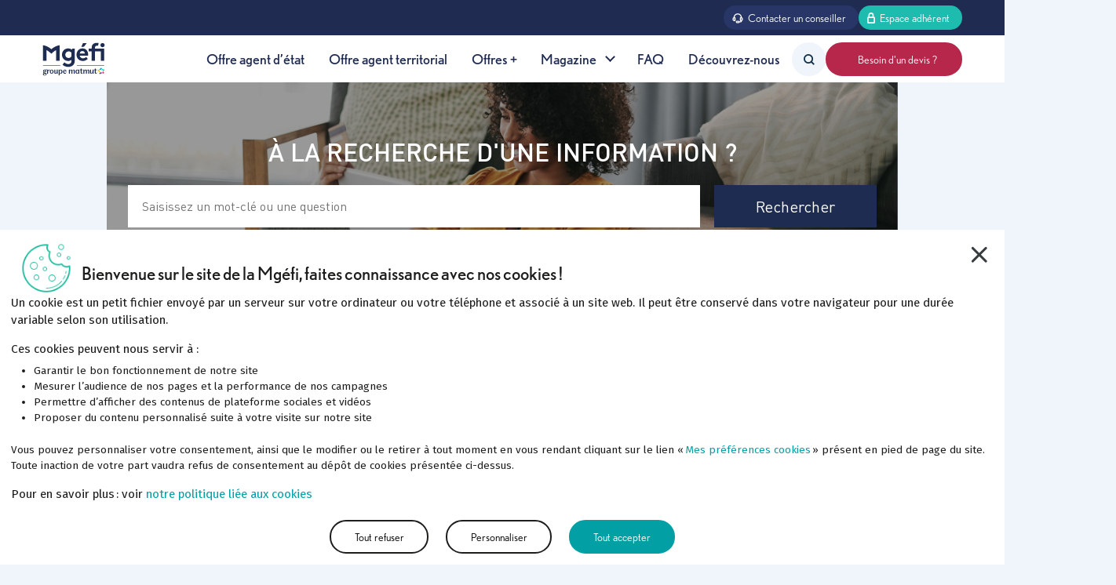

--- FILE ---
content_type: text/html
request_url: https://www.mgefi.fr/faq/?question=j-ai-recu-email-m-informant-une-connexion-mon-espace-adherent-faire
body_size: 14155
content:
<!DOCTYPE html>
<html lang="fr" dir="ltr" prefix="og: https://ogp.me/ns#" class=" js" data-once="drupal-dialog-deprecation-listener" transformed="self;v=1"><head>
      <!-- Matomo Tag Manager -->
    <meta charset="utf-8">
    <!-- End Matomo Tag Manager -->
    <!-- Google Tag Manager -->
  
  <!-- End Google Tag Manager -->

  
<noscript><style>form.antibot * :not(.antibot-message) { display: none !important; }</style>
</noscript><meta name="MobileOptimized" content="width">
<meta name="HandheldFriendly" content="true">
<meta name="viewport" content="width=device-width, initial-scale=1, shrink-to-fit=no">
<meta http-equiv="x-ua-compatible" content="ie=edge">
<link rel="icon" href="/themes/custom/mgefi_magellan/favicon.ico" type="image/vnd.microsoft.icon">

    
    <link rel="stylesheet" media="all" href="/sites/default/files/css/css_6IkT6dbAUb_dofDoAFt2TZMuQHwCAdkaTxBjkf-433E.css?delta=0&amp;language=fr&amp;theme=mgefi_magellan&amp;include=[base64]">
<link rel="stylesheet" media="all" href="/sites/default/files/css/css_l3iOhGhV0Fy1y4weJlB92Aio2Y5VZCBkJJkWmu9zYLE.css?delta=1&amp;language=fr&amp;theme=mgefi_magellan&amp;include=[base64]">
<link rel="stylesheet" media="all" href="https://cdnjs.cloudflare.com/ajax/libs/animate.css/4.0.0/animate.min.css">
<link rel="stylesheet" media="all" href="https://cdn.plyr.io/3.6.2/plyr.css">
<link rel="stylesheet" media="all" href="/sites/default/files/css/css_Sn7ZxxnC1QcBOQq7DM5hTS7rhXwzScjkfJMMl5C2nhI.css?delta=4&amp;language=fr&amp;theme=mgefi_magellan&amp;include=[base64]">
<link rel="stylesheet" media="print" href="/sites/default/files/css/css_H9kU10DVyYzOJFtrC3Nh03JxBWYwR9ebJdiw0blsK9E.css?delta=5&amp;language=fr&amp;theme=mgefi_magellan&amp;include=[base64]">

      
        <meta name="facebook-domain-verification" content="ssubanwze32qu5oplvhqsgk5il60bv">
        <link rel="stylesheet" type="text/css" charset="UTF-8" href="https://assets.app.smart-tribune.com/mgefi/FAQ/faq.css"><title>J’ai reçu un email m’informant d'une connexion à mon espace adhérent. Que faire&nbsp;?</title><link rel="canonical" href="https://www.mgefi.fr/faq/?question=j-ai-recu-email-m-informant-une-connexion-mon-espace-adherent-faire" data-st-helmet="true"><meta name="description" content="Afin de vous aider à protéger votre compte, nous vous envoyons cet email lorsque nous constatons une connexion à votre compte depuis un nouveau navigateur ou une nouvelle localisation. Cet email vous indique la date de connexion et l’heure de connexion au compte. S’il s’agit bien de vous, il convient d'ignorer cet…" data-st-helmet="true"><meta property="og:title" content="J’ai reçu un email m’informant d'une connexion à mon espace adhérent. Que faire&nbsp;?" data-st-helmet="true"><meta property="og:description" content="Afin de vous aider à protéger votre compte, nous vous envoyons cet email lorsque nous constatons une connexion à votre compte depuis un nouveau navigateur ou une nouvelle localisation. Cet email vous indique la date de connexion et l’heure de connexion au compte. S’il s’agit bien de vous, il convient d'ignorer cet…" data-st-helmet="true"><meta property="og:url" content="https://www.mgefi.fr/faq/?question=j-ai-recu-email-m-informant-une-connexion-mon-espace-adherent-faire" data-st-helmet="true"><meta property="og:locale" content="fr" data-st-helmet="true"><meta property="og:type" content="article" data-st-helmet="true"><meta name="twitter:card" content="summary" data-st-helmet="true"><meta name="twitter:title" content="J’ai reçu un email m’informant d'une connexion à mon espace adhérent. Que faire&nbsp;?" data-st-helmet="true"><meta name="twitter:description" content="Afin de vous aider à protéger votre compte, nous vous envoyons cet email lorsque nous constatons une connexion à votre compte depuis un nouveau navigateur ou une nouvelle localisation. Cet email vous indique la date de connexion et l’heure de connexion au compte. S’il s’agit bien de vous, il convient d'ignorer cet…" data-st-helmet="true"></head>
<body class="layout-no-sidebars path-faq scrolled scrolldown" data-once="mgefiPersonaTour">
<!-- Google Tag Manager (noscript) -->
<noscript>
  <iframe src="https://www.googletagmanager.com/ns.html?id=GTM-5T98GQB" height="0" width="0"
          style="display:none;visibility:hidden"></iframe>
</noscript>
<!-- End Google Tag Manager (noscript) -->

<a href="#main-content" class="visually-hidden focusable skip-link">Aller au contenu principal</a>
  <div class="dialog-off-canvas-main-canvas" data-off-canvas-main-canvas="">
    
<div id="page-wrapper">
  <div id="page">
    <header id="header" class="header" role="banner" aria-label="Site header">
            <div class="header_top">
        <section class="row region region-header-top">
    <div id="block-ctacontactespaceadherent-2" class="block-content-basic block-block-content-basic block block-block-content block-block-content8498894c-be2f-43b7-9ad1-49b66d1381dc">
  
    
      <div class="content">
      
            <div class="clearfix text-formatted field field--name-body field--type-text-with-summary field--label-hidden field__item"><p><a class="btn btn-compact btn-dark-blue" href="/contact-adherent.html"><span class="icone-btn-l"><svg fill="none" height="16" viewBox="0 0 16 16" width="16"><path d="M13.3332 7.33333C13.3332 5.91885 12.7713 4.56229 11.7711 3.5621C10.7709 2.5619 9.41432 2 7.99984 2C6.58535 2 5.22879 2.5619 4.2286 3.5621C3.22841 4.56229 2.6665 5.91885 2.6665 7.33333" stroke="white" stroke-linecap="round" stroke-linejoin="round" stroke-width="1.5"></path><path d="M13.3335 11.9998V12.3332C13.3335 12.6868 13.193 13.0259 12.943 13.276C12.6929 13.526 12.3538 13.6665 12.0002 13.6665H9.66683M1.3335 10.2918V9.04117C1.33354 8.74384 1.43297 8.45506 1.61597 8.22072C1.79897 7.98638 2.05504 7.81994 2.3435 7.74784L3.5035 7.45717C3.56244 7.44249 3.62395 7.44143 3.68337 7.45406C3.74279 7.4667 3.79854 7.4927 3.84641 7.5301C3.89428 7.56749 3.933 7.6153 3.95964 7.66989C3.98628 7.72448 4.00014 7.78442 4.00016 7.84517V11.4872C4.00027 11.548 3.98648 11.6081 3.95984 11.6629C3.93321 11.7176 3.89443 11.7655 3.84647 11.803C3.79851 11.8405 3.74262 11.8666 3.68307 11.8792C3.62352 11.8918 3.56187 11.8906 3.50283 11.8758L2.34283 11.5858C2.0545 11.5136 1.79857 11.3471 1.6157 11.1128C1.43283 10.8785 1.3335 10.5897 1.3335 10.2925V10.2918ZM14.6668 10.2918V9.04117C14.6668 8.74384 14.5674 8.45506 14.3844 8.22072C14.2014 7.98638 13.9453 7.81994 13.6568 7.74784L12.4968 7.45717C12.4379 7.44249 12.3764 7.44143 12.317 7.45406C12.2575 7.4667 12.2018 7.4927 12.1539 7.5301C12.106 7.56749 12.0673 7.6153 12.0407 7.66989C12.014 7.72448 12.0002 7.78442 12.0002 7.84517V11.4872C12.0001 11.548 12.0139 11.608 12.0405 11.6627C12.0671 11.7173 12.1058 11.7652 12.1537 11.8027C12.2015 11.8402 12.2573 11.8662 12.3168 11.8789C12.3763 11.8916 12.4378 11.8905 12.4968 11.8758L13.6568 11.5858C13.9453 11.5137 14.2014 11.3473 14.3844 11.1129C14.5674 10.8786 14.6668 10.5898 14.6668 10.2925V10.2918Z" stroke="white" stroke-width="1.5"></path><path d="M9 14.667H7C6.73478 14.667 6.48043 14.5616 6.29289 14.3741C6.10536 14.1866 6 13.9322 6 13.667C6 13.4018 6.10536 13.1474 6.29289 12.9599C6.48043 12.7723 6.73478 12.667 7 12.667H9C9.26522 12.667 9.51957 12.7723 9.70711 12.9599C9.89464 13.1474 10 13.4018 10 13.667C10 13.9322 9.89464 14.1866 9.70711 14.3741C9.51957 14.5616 9.26522 14.667 9 14.667Z" stroke="white" stroke-width="1.5"></path></svg></span>Contacter un conseiller </a><a class="btn btn-compact btn-green-2" href="https://espaceadherent.mgefi.fr" target="_blank"><span class="icone-btn-l"><svg height="16" viewBox="0 0 12 16" width="12"><g data-name="Groupe 6" id="Groupe_6" transform="translate(-259.094 -13)"><rect data-name="Rectangle 3" fill="none" height="8" id="Rectangle_3" rx="1" stroke="#fff" stroke-miterlimit="10" stroke-width="2" transform="translate(260.094 20)" width="10"></rect><path d="M260,18.017a3.143,3.143,0,0,1,6.28,0v3.017H260Z" data-name="Tracé 44" fill="none" id="Tracé_44" stroke="#fff" stroke-miterlimit="10" stroke-width="2" transform="translate(1.83 -1)"></path></g></svg></span>Espace adhérent</a></p></div>
      
    </div>
  </div>

  </section>

    </div>
    <div class="header_group">
    <div class="header_left">
        <section class="region region-header-left">
    <div id="block-mgefi-magellan-branding" class="logo clearfix block block-system block-system-branding-block">
  
    
        <a href="/" rel="home">
      <img src="/themes/custom/mgefi_magellan/logo.svg" alt="Mgéfi, mutuelle des fonctionnaires" width="102px" height="90px">
    </a>
      
</div>
<div id="block-iconemenumobile" class="block-content-basic block-block-content-basic block block-block-content block-block-contentb7f16f4d-494d-4712-a543-42c6b060030c">
  
    
      <div class="content">
      
            <div class="clearfix text-formatted field field--name-body field--type-text-with-summary field--label-hidden field__item"><div class="link-search"><button class="btn btn-search collapsed" aria-controls="block-formulaireexposerecherchepage-1" aria-expanded="false" data-bs-target="#block-formulaireexposerecherchepage-1" data-bs-toggle="collapse" type="button"><span class="icone-btn"><svg height="15.219" viewBox="0 0 15.219 15.219" width="15.219"> <g data-name="Groupe 200" id="Groupe_200" transform="translate(-361.945 -617.926)"> <circle cx="5.589" cy="5.589" data-name="Ellipse 14" fill="none" id="Ellipse_14" r="5.589" stroke="#13314a" stroke-linecap="round" stroke-width="2" transform="translate(362.945 618.926)"></circle> <line data-name="Ligne 38" fill="none" id="Ligne_38" stroke="#13314a" stroke-linecap="round" stroke-width="2" transform="translate(372.486 628.467)" x1="3.264" y1="3.264"></line> </g> </svg></span></button></div><p><span class="icone-btn" id="open-menu-panel"><svg height="38" viewBox="0 0 38 38" width="38"><g data-name="Groupe 158" id="Groupe_158" transform="translate(11.099 13)"><circle cx="19" cy="19" data-name="Ellipse 12" fill="#fff" id="Ellipse_12" r="19" transform="translate(-11.099 -13)"></circle><line data-name="Ligne 35" fill="none" id="Ligne_35" stroke="#13314a" stroke-linecap="round" stroke-width="2" x2="8.401"></line><line data-name="Ligne 36" fill="none" id="Ligne_36" stroke="#13314a" stroke-linecap="round" stroke-width="2" transform="translate(0 6.156)" x2="16.075"></line><line data-name="Ligne 37" fill="none" id="Ligne_37" stroke="#13314a" stroke-linecap="round" stroke-width="2" transform="translate(8.401 12.312)" x2="7.674"></line></g></svg></span><span class="icone-btn" id="close-menu-panel"><svg data-name="Composant 25 – 1" height="38" id="Composant_25_1" viewBox="0 0 38 38" width="38"><circle cx="19" cy="19" data-name="Ellipse 12" fill="#fff" id="Ellipse_12" r="19"></circle><g data-name="Groupe 184" id="Groupe_184" transform="translate(17.806 9.12) rotate(45)"><line data-name="Ligne 36" fill="none" id="Ligne_36" stroke="#13314a" stroke-linecap="round" stroke-width="2" transform="translate(0 6.156)" x2="16.075"></line></g><g data-name="Groupe 185" id="Groupe_185" transform="translate(29.173 17.826) rotate(135)"><line data-name="Ligne 36" fill="none" id="Ligne_36-2" stroke="#13314a" stroke-linecap="round" stroke-width="2" transform="translate(0 6.156)" x2="16.075"></line></g></svg></span></p></div>
      
    </div>
  </div>

  </section>

    </div>
    <div class="header_right">
        <div id="block-selectprofile" class="block block-mgefi-persona block-mgefi-persona-select-profile">
  
    
      <div class="content">
      <div id="select-profile" class="select-profile" style="">
  Vous êtes <span class="select-profile_item"></span>
  <span class="icone">
    <svg height="8.134" viewBox="0 0 13.269 8.134" width="13.269" xmlns="http://www.w3.org/2000/svg">
      <path d="M2022.336,5l4.513,4.513L2031.362,5" data-name="Tracé 46" fill="none" id="Tracé_46" stroke="#d8d8d8" stroke-linecap="round" stroke-linejoin="round" stroke-width="3" transform="translate(-2020.215 -2.879)">
      </path>
    </svg>
  </span>
</div>

    </div>
  </div>
<nav role="navigation" aria-labelledby="block-mgefi-magellan-main-menu-menu" id="block-mgefi-magellan-main-menu" class="nav_menu_main block block-menu navigation menu--main">
            
    

        
              <ul class="clearfix nav navbar-nav" data-component-id="bootstrap_barrio:menu_main">
                    <li class="nav-item">
                          <a href="/offre-sante/" class="nav-link nav-link--offre-sante-" data-drupal-link-system-path="node/138100">Offre agent d’état</a>
              </li>
                <li class="nav-item">
                          <a href="/offre-sante-victerria/" class="nav-link nav-link--offre-sante-victerria-" data-drupal-link-system-path="node/86326">Offre agent territorial</a>
              </li>
                <li class="nav-item">
                          <a href="/offres/offres-additionnelles/" class="nav-link nav-link--offres-offres-additionnelles-" data-drupal-link-system-path="node/2295">Offres +</a>
              </li>
                <li class="nav-item menu-item--expanded dropdown">
                          <a href="" class="nav-link dropdown-toggle nav-link- no-after" data-bs-toggle="dropdown" aria-expanded="false" aria-haspopup="true">Magazine<span class="chevron"></span></a>
                        <ul class="dropdown-menu">
                    <li class="dropdown-item">
                          <a href="/magazine-vivre-mieux/" class="nav-link--magazine-vivre-mieux-" data-drupal-link-system-path="magazine-vivre-mieux">Vivre Mieux</a>
              </li>
                <li class="dropdown-item">
                          <a href="/tout-comprendre/" class="nav-link--tout-comprendre-" data-drupal-link-system-path="tout-comprendre">Tout comprendre</a>
              </li>
        </ul>
  
              </li>
                <li class="nav-item active">
                          <a href="/faq/" class="nav-link active nav-link--faq-" data-drupal-link-system-path="faq">FAQ</a>
              </li>
                <li class="nav-item">
                          <a href="/a-propos/presentation-mgefi.html" class="nav-link nav-link--a-propos-presentation-mgefihtml" data-drupal-link-system-path="node/8706">Découvrez-nous</a>
              </li>
        </ul>
  



    <div class="mobile_cta">

      <a href="/faire-un-devis/fonctionnaire/actif-retraite-stagiaire.html" class="btn btn-pink">Besoin d'un devis ?</a>
    </div>
  </nav>
<div class="views-exposed-form block block-views block-views-exposed-filter-blockrecherche-page-1 collapse" data-drupal-selector="views-exposed-form-recherche-page-1" id="block-formulaireexposerecherchepage-1">
  
    
      <div class="content">
      
<form action="/recherche" method="get" id="views-exposed-form-recherche-page-1" accept-charset="UTF-8">
  <div class="d-flex flex-wrap">
  





  <div class="js-form-item js-form-type-textfield form-type-textfield js-form-item-s form-item-s form-no-label mb-3">
                    <input placeholder="Rechercher" data-drupal-selector="edit-s" type="text" id="edit-s" name="s" value="" size="30" maxlength="128" class="form-control">

                      </div>
<div data-drupal-selector="edit-actions" class="form-actions js-form-wrapper form-wrapper mb-3" id="edit-actions"><button data-drupal-selector="edit-submit-recherche" type="submit" id="edit-submit-recherche" value="Rechercher" class="button js-form-submit form-submit btn btn-primary">Rechercher</button>
</div>

</div>

</form>

    </div>
  </div>


    </div>
    <div class="header_cta">
        <section class="region region-header-cta">
    <div id="block-boutonheader" class="block-content-btn_header block-block-content-btn-header block block-block-content block-block-contentc787c6c2-bf93-4603-bd9a-22344b03f9f0">
  
    
      <div class="content">
      
            <div class="clearfix text-formatted field field--name-field-bouton-loupe field--type-text-long field--label-hidden field__item"><div class="link-search"><button class="btn btn-search collapsed" aria-controls="block-formulaireexposerecherchepage-1" aria-expanded="false" data-bs-target="#block-formulaireexposerecherchepage-1" data-bs-toggle="collapse" type="button"><span class="icone-btn"><svg height="15.219" viewBox="0 0 15.219 15.219" width="15.219"> <g data-name="Groupe 200" id="Groupe_200" transform="translate(-361.945 -617.926)"> <circle cx="5.589" cy="5.589" data-name="Ellipse 14" fill="none" id="Ellipse_14" r="5.589" stroke="#13314a" stroke-linecap="round" stroke-width="2" transform="translate(362.945 618.926)"></circle> <line data-name="Ligne 38" fill="none" id="Ligne_38" stroke="#13314a" stroke-linecap="round" stroke-width="2" transform="translate(372.486 628.467)" x1="3.264" y1="3.264"></line> </g> </svg></span></button></div></div>
      
<div class="link-btn">
    
            <div class="clearfix text-formatted field field--name-field-lien-ea field--type-text-long field--label-hidden field__item"><p><a class="btn btn-black" href="https://espaceadherent.mgefi.fr/user/login" target="_blank" id="header-redirect-ea"><span class="icone-btn-l"><svg height="16" viewBox="0 0 12 16" width="12"><g data-name="Groupe 6" id="Groupe_6" transform="translate(-259.094 -13)"><rect data-name="Rectangle 3" fill="none" height="8" id="Rectangle_3" rx="1" stroke="#fff" stroke-miterlimit="10" stroke-width="2" transform="translate(260.094 20)" width="10"></rect><path d="M260,18.017a3.143,3.143,0,0,1,6.28,0v3.017H260Z" data-name="Tracé 44" fill="none" id="Tracé_44" stroke="#fff" stroke-miterlimit="10" stroke-width="2" transform="translate(1.83 -1)"></path></g></svg></span>Espace adhérent</a></p></div>
      
      <div class="field field--name-field-lien-faire-un-devis field--type-entity-reference-revisions field--label-hidden field__items">
              <div class="field__item">  <div class="paragraph paragraph--type--cta-faire-un-devis paragraph--view-mode--default">
          
            <div class="clearfix text-formatted field field--name-field-cta-faire-un-devis field--type-text-long field--label-hidden field__item"><p><button class="btn btn-pink" id="header-redirect-devis" onclick="window.location.href='/devis/'">&nbsp; &nbsp; Besoin d'un devis ?&nbsp;</button></p></div>
      
      </div>
</div>
          </div>
  
  </div>
  <div class="field field--name-field-url-d-exception-d-affichag field--type-string-long field--label-above">
    <div class="field__label">Url d'exception d'affichage</div>
              <div class="field__item">/marque-sea/*<br>
/offre-sea/*<br>
/faire-un-devis/*</div>
          </div>

    </div>
  </div>

  </section>

    </div>
  </div>
    </header>
            <div id="main-wrapper" class="layout-main-wrapper clearfix">
          <div id="main">
    
    <div class="row row-offcanvas row-offcanvas-left clearfix">
      <main class="main-content col" id="content" role="main">
        <section class="section">
          <a id="main-content" tabindex="-1"></a>
            <div data-drupal-messages-fallback="" class="hidden"></div><div id="st-faq"><div id="st-faq-root" class="st-faq-root tag-faq-6186 build-buildName direction-ltr"><section itemscope="true" itemtype="https://schema.org/FAQPage" class="page page-question question-found"><div class="grid group"><div class="grid-item group-item"><div class="search-group"><p aria-level="1" role="heading" class="title search-title">À la recherche d'une information&nbsp;?</p><div itemscope="true" itemtype="https://schema.org/WebSite" class="search-bar"><meta itemprop="url" content="https://www.mgefi.fr"><form action="https://www.mgefi.fr/faq/?query=%22%22" itemprop="potentialAction" itemscope="true" itemtype="https://schema.org/SearchAction"><meta itemprop="target" content="https://www.mgefi.fr/faq/?query={search_term_string}"><div class="grid search-bar-container"><div class="grid-item search-bar-input-wrapper"><div><input type="text" id="autocomplete-input" placeholder="Saisissez un mot-clé ou une question" aria-label="Saisissez un mot-clé ou une question" itemprop="query-input" name="search_term_string" maxlength="255" autocomplete="off" aria-haspopup="listbox" aria-autocomplete="list" role="combobox" aria-controls="faq-autocomplete-suggestions" class="autocomplete-input" value=""><div class="suggestion-list-wrapper"></div></div></div><div class="grid-item search-bar-button-wrapper"><input type="submit" aria-label="Rechercher" disabled="" class="search-bar-button" value="Rechercher"></div></div></form></div><div class="search-examples"><div class="search-examples-title">Exemples de recherche&nbsp;: </div><ul role="listbox" aria-label="Exemples de recherche" tabindex="0" class="search-examples-list"><li class="search-example-item"><a href="https://www.mgefi.fr/faq/?query=devis" id="devis" aria-controls="autocomplete-input" role="option" aria-selected="false">devis</a></li><li class="search-example-item"><a href="https://www.mgefi.fr/faq/?query=remboursement" id="remboursement" aria-controls="autocomplete-input" role="option" aria-selected="false">remboursement</a></li><li class="search-example-item"><a href="https://www.mgefi.fr/faq/?query=cotisation" id="cotisation" aria-controls="autocomplete-input" role="option" aria-selected="false">cotisation</a></li></ul></div></div></div><div class="grid-item group-item"><div class="thematic-dropdown-wrapper"><h3 role="heading" class="title thematic-dropdown-title">ou choisissez une catégorie</h3><div class="active-thematic-title"><button title="Espace adhérent" aria-label="Espace adhérent" type="button" aria-expanded="false" class="button"><span class="button-label">Espace adhérent</span></button></div><ul class="thematic-menu"><li class="thematic-list-item thematic-goto-homepage goto-homepage-thematic"><a href="https://www.mgefi.fr/faq/" role="button" class="thematic-title"><span class="thematic-title-content">Questions fréquentes</span></a></li><li class="thematic-list-item thematic-26353 without-children"><a href="https://www.mgefi.fr/faq/?thematic=offre-retraites-2026" role="button" class="thematic-title"><span class="thematic-title-content">Offre retraités 2026</span></a></li><li class="thematic-list-item thematic-1997 with-children"><button title="Tout savoir sur les contrats MGEFI" aria-label="Tout savoir sur les contrats MGEFI" type="button" aria-expanded="false" class="button thematic-title"><span class="button-label">Tout savoir sur les contrats MGEFI</span></button><ul class="thematic-children"><li class="thematic-list-item thematic-1998 without-children"><a href="https://www.mgefi.fr/faq/?thematic=contrats-tous" role="button" class="thematic-title"><span class="thematic-title-content">Contrats pour tous</span></a></li><li class="thematic-list-item thematic-1999 without-children"><a href="https://www.mgefi.fr/faq/?thematic=contrats-fonctionnaires" role="button" class="thematic-title"><span class="thematic-title-content">Contrats fonctionnaires</span></a></li><li class="thematic-list-item thematic-2000 without-children"><a href="https://www.mgefi.fr/faq/?thematic=prestations-garanties" role="button" class="thematic-title"><span class="thematic-title-content">Prestations / garanties</span></a></li><li class="thematic-list-item thematic-2001 without-children"><a href="https://www.mgefi.fr/faq/?thematic=services" role="button" class="thematic-title"><span class="thematic-title-content">Services</span></a></li></ul></li><li class="thematic-list-item thematic-2002 with-children"><button title="Comprendre les cotisations" aria-label="Comprendre les cotisations" type="button" aria-expanded="false" class="button thematic-title"><span class="button-label">Comprendre les cotisations</span></button><ul class="thematic-children"><li class="thematic-list-item thematic-2003 without-children"><a href="https://www.mgefi.fr/faq/?thematic=infos-generales" role="button" class="thematic-title"><span class="thematic-title-content">Infos générales</span></a></li><li class="thematic-list-item thematic-2004 without-children"><a href="https://www.mgefi.fr/faq/?thematic=specificites-fonctionnaires" role="button" class="thematic-title"><span class="thematic-title-content">Spécificités fonctionnaires</span></a></li></ul></li><li class="thematic-list-item thematic-10839 without-children"><a href="https://www.mgefi.fr/faq/?thematic=protection-sociale" role="button" class="thematic-title"><span class="thematic-title-content">Réforme protection sociale</span></a></li><li class="thematic-list-item thematic-2015 without-children"><a href="https://www.mgefi.fr/faq/?thematic=pourquoi-choisir-mgefi" role="button" class="thematic-title"><span class="thematic-title-content">Pourquoi choisir la MGEFI</span></a></li><li class="thematic-list-item thematic-2005 with-children open"><button title="Infos pratiques" aria-label="Infos pratiques" type="button" aria-expanded="true" class="button thematic-title"><span class="button-label">Infos pratiques</span></button><ul class="thematic-children"><li class="thematic-list-item thematic-2006 with-children"><button title="Démarches" aria-label="Démarches" type="button" aria-expanded="false" class="button thematic-title"><span class="button-label">Démarches</span></button><ul class="thematic-children"><li class="thematic-list-item thematic-2007 without-children"><a href="https://www.mgefi.fr/faq/?thematic=remboursements" role="button" class="thematic-title"><span class="thematic-title-content">Remboursements</span></a></li><li class="thematic-list-item thematic-2008 without-children"><a href="https://www.mgefi.fr/faq/?thematic=demarches-mgefi" role="button" class="thematic-title"><span class="thematic-title-content">Démarches MGEFI</span></a></li><li class="thematic-list-item thematic-2009 without-children"><a href="https://www.mgefi.fr/faq/?thematic=vie-mon-contrat" role="button" class="thematic-title"><span class="thematic-title-content">Vie de mon contrat</span></a></li><li class="thematic-list-item thematic-9323 without-children"><a href="https://www.mgefi.fr/faq/?thematic=attestation-de-couverture-sante" role="button" class="thematic-title"><span class="thematic-title-content">Attestation de couverture santé</span></a></li><li class="thematic-list-item thematic-2010 without-children"><a href="https://www.mgefi.fr/faq/?thematic=demarches-secu" role="button" class="thematic-title"><span class="thematic-title-content">Démarches Sécu</span></a></li></ul></li><li class="thematic-list-item thematic-2011 without-children"><a href="https://www.mgefi.fr/faq/?thematic=carte-tiers-payant" role="button" class="thematic-title"><span class="thematic-title-content">Carte de tiers payant</span></a></li><li class="thematic-list-item thematic-2012 without-children"><a href="https://www.mgefi.fr/faq/?thematic=teletransmission" role="button" class="thematic-title"><span class="thematic-title-content">Télétransmission</span></a></li><li class="thematic-list-item thematic-2013 without-children active" aria-current="true"><a href="https://www.mgefi.fr/faq/?thematic=espace-adherent" role="button" class="thematic-title"><span class="thematic-title-content">Espace adhérent</span></a></li><li class="thematic-list-item thematic-2014 without-children"><a href="https://www.mgefi.fr/faq/?thematic=adherer" role="button" class="thematic-title"><span class="thematic-title-content">Adhérer</span></a></li></ul></li><li class="thematic-list-item thematic-22135 without-children"><a href="https://www.mgefi.fr/faq/?thematic=actifs" role="button" class="thematic-title"><span class="thematic-title-content">Actifs</span></a></li><li class="thematic-list-item thematic-22136 without-children"><a href="https://www.mgefi.fr/faq/?thematic=retraites" role="button" class="thematic-title"><span class="thematic-title-content">Retraités</span></a></li></ul></div></div><div class="grid-item group-item"><div class="scroller"></div></div><div class="grid-item group-item"><div class="grid group content"><div class="grid-item group-item"><div class="thematic-menu-wrapper"><h3 role="heading" class="title thematic-menu-title">Explorer la base de connaissances</h3><ul class="thematic-menu"><li class="thematic-list-item thematic-goto-homepage goto-homepage-thematic"><a href="https://www.mgefi.fr/faq/" role="button" class="thematic-title"><span class="thematic-title-content">Questions fréquentes</span></a></li><li class="thematic-list-item thematic-26353 without-children"><a href="https://www.mgefi.fr/faq/?thematic=offre-retraites-2026" role="button" class="thematic-title"><span class="thematic-title-content"><div class="thematic-menu-item"><div class="thematic-menu-item-picto"><img src="https://stv2-uploads-prod.s3.eu-west-3.amazonaws.com/accounts/39/knowledgeBase/71/thematics/26353/picto-f27cddf8-e87b-41b4-a4e0-522102e5fa6f.png" alt="Offre retraités 2026" loading="lazy" class="thematic-menu-item-picto-image"></div><span role="heading" class="title thematic-menu-item-title">Offre retraités 2026</span></div></span></a></li><li class="thematic-list-item thematic-1997 with-children"><button title="Tout savoir sur les contrats MGEFI" aria-label="Tout savoir sur les contrats MGEFI" type="button" aria-expanded="false" class="button thematic-title"><span class="button-label"><div class="thematic-menu-item"><div class="thematic-menu-item-picto"><img src="https://stv2-uploads-prod.s3.eu-west-3.amazonaws.com/accounts/39/knowledgeBase/71/thematics/1997/picto-2d1d637e-36f5-4a2a-85c1-4331263708ff.png" alt="Tout savoir sur les contrats MGEFI" loading="lazy" class="thematic-menu-item-picto-image"></div><span role="heading" class="title thematic-menu-item-title">Tout savoir sur les contrats MGEFI</span></div></span></button><ul class="thematic-children"><li class="thematic-list-item thematic-1998 without-children"><a href="https://www.mgefi.fr/faq/?thematic=contrats-tous" role="button" class="thematic-title"><span class="thematic-title-content"><div class="thematic-menu-item"><span role="heading" class="title thematic-menu-item-title">Contrats pour tous</span></div></span></a></li><li class="thematic-list-item thematic-1999 without-children"><a href="https://www.mgefi.fr/faq/?thematic=contrats-fonctionnaires" role="button" class="thematic-title"><span class="thematic-title-content"><div class="thematic-menu-item"><span role="heading" class="title thematic-menu-item-title">Contrats fonctionnaires</span></div></span></a></li><li class="thematic-list-item thematic-2000 without-children"><a href="https://www.mgefi.fr/faq/?thematic=prestations-garanties" role="button" class="thematic-title"><span class="thematic-title-content"><div class="thematic-menu-item"><span role="heading" class="title thematic-menu-item-title">Prestations / garanties</span></div></span></a></li><li class="thematic-list-item thematic-2001 without-children"><a href="https://www.mgefi.fr/faq/?thematic=services" role="button" class="thematic-title"><span class="thematic-title-content"><div class="thematic-menu-item"><span role="heading" class="title thematic-menu-item-title">Services</span></div></span></a></li></ul></li><li class="thematic-list-item thematic-2002 with-children"><button title="Comprendre les cotisations" aria-label="Comprendre les cotisations" type="button" aria-expanded="false" class="button thematic-title"><span class="button-label"><div class="thematic-menu-item"><div class="thematic-menu-item-picto"><img src="https://stv2-uploads-prod.s3.eu-west-3.amazonaws.com/accounts/39/knowledgeBase/71/thematics/2002/picto-5239b4fe-d2bb-4ae5-8282-c12d07227ff6.png" alt="Comprendre les cotisations" loading="lazy" class="thematic-menu-item-picto-image"></div><span role="heading" class="title thematic-menu-item-title">Comprendre les cotisations</span></div></span></button><ul class="thematic-children"><li class="thematic-list-item thematic-2003 without-children"><a href="https://www.mgefi.fr/faq/?thematic=infos-generales" role="button" class="thematic-title"><span class="thematic-title-content"><div class="thematic-menu-item"><span role="heading" class="title thematic-menu-item-title">Infos générales</span></div></span></a></li><li class="thematic-list-item thematic-2004 without-children"><a href="https://www.mgefi.fr/faq/?thematic=specificites-fonctionnaires" role="button" class="thematic-title"><span class="thematic-title-content"><div class="thematic-menu-item"><span role="heading" class="title thematic-menu-item-title">Spécificités fonctionnaires</span></div></span></a></li></ul></li><li class="thematic-list-item thematic-10839 without-children"><a href="https://www.mgefi.fr/faq/?thematic=protection-sociale" role="button" class="thematic-title"><span class="thematic-title-content"><div class="thematic-menu-item"><div class="thematic-menu-item-picto"><img src="https://stv2-uploads-prod.s3.eu-west-3.amazonaws.com/accounts/39/knowledgeBase/71/thematics/10839/picto-46e4f818-f617-48b3-80af-3cfd9f1d641a.png" alt="Réforme protection sociale" loading="lazy" class="thematic-menu-item-picto-image"></div><span role="heading" class="title thematic-menu-item-title">Réforme protection sociale</span></div></span></a></li><li class="thematic-list-item thematic-2015 without-children"><a href="https://www.mgefi.fr/faq/?thematic=pourquoi-choisir-mgefi" role="button" class="thematic-title"><span class="thematic-title-content"><div class="thematic-menu-item"><div class="thematic-menu-item-picto"><img src="https://stv2-uploads-prod.s3.eu-west-3.amazonaws.com/accounts/39/knowledgeBase/71/thematics/2015/picto-cd627a6c-7265-47b1-b361-4cc51f082694.png" alt="Pourquoi choisir la MGEFI" loading="lazy" class="thematic-menu-item-picto-image"></div><span role="heading" class="title thematic-menu-item-title">Pourquoi choisir la MGEFI</span></div></span></a></li><li class="thematic-list-item thematic-2005 with-children open"><button title="Infos pratiques" aria-label="Infos pratiques" type="button" aria-expanded="true" class="button thematic-title"><span class="button-label"><div class="thematic-menu-item"><div class="thematic-menu-item-picto"><img src="https://stv2-uploads-prod.s3.eu-west-3.amazonaws.com/accounts/39/knowledgeBase/71/thematics/2005/picto-80885b20-1bea-4549-8592-3508bb66930f.png" alt="Infos pratiques" loading="lazy" class="thematic-menu-item-picto-image"></div><span role="heading" class="title thematic-menu-item-title">Infos pratiques</span></div></span></button><ul class="thematic-children"><li class="thematic-list-item thematic-2006 with-children"><button title="Démarches" aria-label="Démarches" type="button" aria-expanded="false" class="button thematic-title"><span class="button-label"><div class="thematic-menu-item"><span role="heading" class="title thematic-menu-item-title">Démarches</span></div></span></button><ul class="thematic-children"><li class="thematic-list-item thematic-2007 without-children"><a href="https://www.mgefi.fr/faq/?thematic=remboursements" role="button" class="thematic-title"><span class="thematic-title-content"><div class="thematic-menu-item"><span role="heading" class="title thematic-menu-item-title">Remboursements</span></div></span></a></li><li class="thematic-list-item thematic-2008 without-children"><a href="https://www.mgefi.fr/faq/?thematic=demarches-mgefi" role="button" class="thematic-title"><span class="thematic-title-content"><div class="thematic-menu-item"><span role="heading" class="title thematic-menu-item-title">Démarches MGEFI</span></div></span></a></li><li class="thematic-list-item thematic-2009 without-children"><a href="https://www.mgefi.fr/faq/?thematic=vie-mon-contrat" role="button" class="thematic-title"><span class="thematic-title-content"><div class="thematic-menu-item"><span role="heading" class="title thematic-menu-item-title">Vie de mon contrat</span></div></span></a></li><li class="thematic-list-item thematic-9323 without-children"><a href="https://www.mgefi.fr/faq/?thematic=attestation-de-couverture-sante" role="button" class="thematic-title"><span class="thematic-title-content"><div class="thematic-menu-item"><span role="heading" class="title thematic-menu-item-title">Attestation de couverture santé</span></div></span></a></li><li class="thematic-list-item thematic-2010 without-children"><a href="https://www.mgefi.fr/faq/?thematic=demarches-secu" role="button" class="thematic-title"><span class="thematic-title-content"><div class="thematic-menu-item"><span role="heading" class="title thematic-menu-item-title">Démarches Sécu</span></div></span></a></li></ul></li><li class="thematic-list-item thematic-2011 without-children"><a href="https://www.mgefi.fr/faq/?thematic=carte-tiers-payant" role="button" class="thematic-title"><span class="thematic-title-content"><div class="thematic-menu-item"><span role="heading" class="title thematic-menu-item-title">Carte de tiers payant</span></div></span></a></li><li class="thematic-list-item thematic-2012 without-children"><a href="https://www.mgefi.fr/faq/?thematic=teletransmission" role="button" class="thematic-title"><span class="thematic-title-content"><div class="thematic-menu-item"><span role="heading" class="title thematic-menu-item-title">Télétransmission</span></div></span></a></li><li class="thematic-list-item thematic-2013 without-children active" aria-current="true"><a href="https://www.mgefi.fr/faq/?thematic=espace-adherent" role="button" class="thematic-title"><span class="thematic-title-content"><div class="thematic-menu-item"><span role="heading" class="title thematic-menu-item-title">Espace adhérent</span></div></span></a></li><li class="thematic-list-item thematic-2014 without-children"><a href="https://www.mgefi.fr/faq/?thematic=adherer" role="button" class="thematic-title"><span class="thematic-title-content"><div class="thematic-menu-item"><span role="heading" class="title thematic-menu-item-title">Adhérer</span></div></span></a></li></ul></li><li class="thematic-list-item thematic-22135 without-children"><a href="https://www.mgefi.fr/faq/?thematic=actifs" role="button" class="thematic-title"><span class="thematic-title-content"><div class="thematic-menu-item"><span role="heading" class="title thematic-menu-item-title">Actifs</span></div></span></a></li><li class="thematic-list-item thematic-22136 without-children"><a href="https://www.mgefi.fr/faq/?thematic=retraites" role="button" class="thematic-title"><span class="thematic-title-content"><div class="thematic-menu-item"><span role="heading" class="title thematic-menu-item-title">Retraités</span></div></span></a></li></ul></div></div><div class="grid-item group-item"><div class="grid group"><div class="grid-item group-item"><div class="grid group back-buttons"></div></div><div class="grid-item group-item"><article itemscope="true" itemprop="mainEntity" itemtype="http://schema.org/Question" class="question-details"><h1 itemprop="name headline" role="heading" tabindex="-1" class="title question-page-title">J’ai reçu un email m’informant d'une connexion à mon espace adhérent. Que faire&nbsp;?</h1><div itemscope="true" itemprop="acceptedAnswer" itemtype="http://schema.org/Answer" class="response-content"><div id="response-8f7ef394-5d4f-46e3-b302-70dfff85f35d" itemprop="text" class="html-response-content html-response"><p style="text-align:left;"><span style="color:rgb(0, 0, 0);"><b>Afin de vous aider à protéger votre compte, nous vous envoyons cet email lorsque nous constatons une connexion à votre compte depuis un nouveau navigateur ou une nouvelle localisation.</b></span></p><p style="text-align:left;"><span style="color:rgb(0, 0, 0);">Cet email vous indique la date de connexion et l’heure de connexion au compte.</span></p><p style="text-align:left;"><span style="color:rgb(0, 0, 0);">S’il s’agit bien de vous,</span> <span style="color:rgb(0, 0, 0);">il convient</span> <span style="color:rgb(0, 0, 0);">d'ignorer cet email.</span><br></p><p><span style="color:rgb(0, 0, 0);">Dans le cas contraire, nous vous invitons à&nbsp;:</span></p><ul><li><span style="color:rgb(0, 0, 0);">réinitialiser le mot de passe de votre compte Espace Adhérent </span> (depuis la rubrique «&nbsp;Mon dossier&nbsp;» / «&nbsp;Gestion de mon mot de passe&nbsp;») <span style="color:rgb(0, 0, 0);">afin de sécuriser votre compte (en choisissant un mot de passe connu de vous seul, complexe et différent des autres sites).</span></li></ul><p><span style="color:rgb(0, 0, 0);"><br>Suivez nos conseils dans cet article à</span> <span style="color:rgb(0, 0, 0);"><a href="https://www.mgefi.fr/magazine-vivre-mieux/mots-passe-double-authentification-securiser-au-maximum-ses-connexions.html-0">Mot de passe</a></span><a href="https://www.mgefi.fr/magazine-vivre-mieux/mots-passe-double-authentification-securiser-au-maximum-ses-connexions.html-0"> </a><span style="color:rgb(0, 0, 0);"><a href="https://www.mgefi.fr/magazine-vivre-mieux/mots-passe-double-authentification-securiser-au-maximum-ses-connexions.html-0">: </a><u>S<a href="https://www.mgefi.fr/magazine-vivre-mieux/mots-passe-double-authentification-securiser-au-maximum-ses-connexions.html-0" target="_blank" rel="noopener noreferrer">écuriser au maximum ses connexions</a></u><a href="https://www.mgefi.fr/magazine-vivre-mieux/mots-passe-double-authentification-securiser-au-maximum-ses-connexions.html-0"> (mgefi.fr)</a>)<br></span></p><ul><li><span style="color:rgb(0, 0, 0);">réinitialiser le mot de passe de votre compte de messagerie (gmail, outlook, hotmail...).</span></li></ul><p><br><span style="color:rgb(0, 0, 0);">Si vous rencontrez des difficultés,</span> <span style="color:rgb(0, 0, 0);"> </span><u><a href="https://www.mgefi.fr/contact-adherent.html#contact" target="_blank" rel="noopener noreferrer"><span style="color:rgb(0, 0, 0);">n'hésitez pas</span> <span style="color:rgb(0, 0, 0);">à nous contacter</span></a></u><span style="color:rgb(0, 0, 0);"> afin que nous puissions vous accompagner.</span><br><br><span style="color:rgb(0, 0, 0);">Pour plus d’information -&gt; <u><a href="https://www.cybermalveillance.gouv.fr/" target="_blank" rel="noopener noreferrer">Assistance aux victimes de cybermalveillance</a></u></span></p><br></div></div></article></div><div class="grid-item group-item"><div class="tooltip"><button title="Partager" aria-label="Partager" type="button" class="button share-content copy-to-clipboard"><span class="button-label"><div class="share-content-icon"></div></span></button><div class="tooltiptext">Copier le lien dans le presse-papier</div></div></div><div class="grid-item group-item"><div class="vote vote-opened seen"><span style="font-size: 0px;"></span><div id="vote-title" class="vote-title">Cette information vous a-t-elle été utile&nbsp;?</div><div class="vote-wrapper"><div class="vote-buttons"><button title="Oui" aria-label="Oui" type="button" aria-describedby="vote-title" class="button vote-button positive"><span class="button-label">Oui</span></button><button title="Non" aria-label="Non" type="button" aria-describedby="vote-title" class="button vote-button negative"><span class="button-label">Non</span></button></div><div class="vote-success">Merci pour votre réponse&nbsp;!</div><div class="vote-error"></div></div><span class="text thanks">Merci!</span><div class="vote-reason-list-wrapper"></div></div></div><div class="grid-item group-item"><div class="related-question"><h2 role="heading" class="title related-question-list-title">Questions de la même catégorie</h2><div class="question-list-wrapper related-question-list"><ul class="question-list"><li class="related-question-item"><a href="https://www.mgefi.fr/faq/?question=comment-modifier-personnaliser-mot-passe" role="button"><span class="question-list-item-title">Comment modifier/personnaliser mon mot de passe&nbsp;?</span></a></li><li class="related-question-item"><a href="https://www.mgefi.fr/faq/?question=ou-trouver-tableau-prestations-mon-contrat-sante" role="button"><span class="question-list-item-title">Où trouver le tableau des prestations de mon contrat santé&nbsp;?</span></a></li><li class="related-question-item"><a href="https://www.mgefi.fr/faq/?question=comment-creer-compte-personnel-ligne" role="button"><span class="question-list-item-title">Comment créer un compte sur l'espace adhérent&nbsp;?</span></a></li></ul></div></div></div><div class="grid-item group-item"><div class="contact-group"><h2 role="heading" class="title contact-title">Vous n'avez pas trouvé de réponse à votre question&nbsp;?</h2><div class="dynamic-contact-buttons"><div class="contact-buttons"><a role="button" title="Contactez-nous" aria-label="Contactez-nous" href="https://www.mgefi.fr/contact-adherent.html#two-col" target="_blank" rel="noopener noreferrer" class="contact-button contact-button-contact-form contact-button-name-contact-contact_form-154 inactive closed"><span class="contact-button-label">Contactez-nous<span class="contact-button-description"></span></span></a></div></div></div></div></div></div></div></div></div></section></div></div>


        </section>
      </main>
    </div>
              </div>


    </div>
        <footer class="site-footer">
            <div class="container">
      <div class="footer-heading">
          <section class="row w-100 justify-content-lg-between region region-footer-heading">
    <div id="block-logofooter" class="col-lg-2 col-md-12 block-content-basic block-block-content-basic block block-block-content block-block-content9e3089c7-843a-427d-b3f2-394c52359a63">
  
    
      <div class="content">
      
            <div class="clearfix text-formatted field field--name-body field--type-text-with-summary field--label-hidden field__item"><div class="align-center">
  
  
  <div class="field field--name-field-media-image field--type-image field--label-visually_hidden simpleParallax animate__animated animate__fadeIn">
    <div class="field__label visually-hidden">Image</div>
                  <div class="field__item">  

  <img loading="lazy" width="64" height="64" src="/sites/default/files/2023-01/logo_blanc.svg" alt="logo blanc">


</div>
              </div>

</div>


<div class="logo-nf align-center">
  
  
  <div class="field field--name-field-media-image field--type-image field--label-visually_hidden simpleParallax animate__animated animate__fadeIn">
    <div class="field__label visually-hidden">Image</div>
                  <div class="field__item">  

  <img loading="lazy" src="/sites/default/files/styles/webp/public/2024-10/LOGO_NF345_COULEUR_CONTOUR_BLANC.png.webp?itok=ux_y-3AF" width="1590" height="1517" alt="logo nf 345" class="image-style-webp">



</div>
              </div>

</div>

</div>
      
    </div>
  </div>
<div id="block-mgefitrustpilotmicrostar" class="block block-mgefi-trustpilot block-mgefi-trustpilot-microstar">
  
    
      <div class="content">
      

  
<div class="mgefi-trustpilot-microstar mgefi-trustpilot-microstar-light">
  <!-- TrustBox widget - Micro Star -->
  <div class="trustpilot-widget" data-locale="fr-FR" data-template-id="5419b732fbfb950b10de65e5" data-businessunit-id="5e16deae72917d0001ed83db" data-style-height="24px" data-style-width="100%" data-theme="light" style="position: relative;"><iframe title="Avis clients publiés sur Trustpilot" loading="auto" src="https://widget.trustpilot.com/trustboxes/5419b732fbfb950b10de65e5/index.html?templateId=5419b732fbfb950b10de65e5&amp;businessunitId=5e16deae72917d0001ed83db#locale=fr-FR&amp;styleHeight=24px&amp;styleWidth=100%25&amp;theme=light" style="position: relative; height: 24px; width: 100%; border-style: none; display: block; overflow: hidden;"></iframe></div> <!-- End TrustBox widget -->
</div>

    </div>
  </div>

  </section>

      </div>
    </div>
        <div class="site-footer_top clearfix container">
      <div class="footer-submenu row">
          <section class="col-lg-2 col-md-12 region region-footer-first">
    <nav role="navigation" aria-labelledby="block-offresante-menu" id="block-offresante" class="block block-menu navigation menu--offre-sante">
            
      <div class="visually-hidden-focusable" id="block-offresante-menu">Offre santé</div>
    

        
                  <ul is_footer="" class="clearfix nav" data-component-id="bootstrap_barrio:menu">
                    <li class="nav-item">
                <span class="nav-link nav-link-">Offres prévoyance</span>
              </li>
                <li class="nav-item">
                <a href="/offres/complementaires-prevoyance/plurio-solutions-obseques.html" class="nav-link nav-link--offres-complementaires-prevoyance-plurio-solutions-obsequeshtml" data-drupal-link-system-path="node/2307">Plurio Solutions Obsèques</a>
              </li>
                <li class="nav-item">
                <a href="/offres/complementaires-prevoyance/plurio-dependance.html" class="nav-link nav-link--offres-complementaires-prevoyance-plurio-dependancehtml" data-drupal-link-system-path="node/2305">Plurio Dépendance</a>
              </li>
                <li class="nav-item">
                <a href="/offres/complementaires-prevoyance/protectio-dc.html" class="nav-link nav-link--offres-complementaires-prevoyance-protectio-dchtml" data-drupal-link-system-path="node/2306">Protectio Décès</a>
              </li>
        </ul>
  



  </nav>

  </section>

          <section class="col-lg-2 col-md-12 region region-footer-second">
    <nav role="navigation" aria-labelledby="block-offreprevoyance-menu" id="block-offreprevoyance" class="block block-menu navigation menu--offre-prevoyance">
            
      <div class="visually-hidden-focusable" id="block-offreprevoyance-menu">Offre prévoyance</div>
    

        
                  <ul is_footer="" class="clearfix nav" data-component-id="bootstrap_barrio:menu">
                    <li class="nav-item">
                <span class="nav-link nav-link-">Autres solutions</span>
              </li>
                <li class="nav-item">
                <a href="/offres/offres-additionnelles/assurance-pass-voyage.html" class="nav-link nav-link--offres-offres-additionnelles-assurance-pass-voyagehtml" data-drupal-link-system-path="node/2321">Mgéfi Pass'Voyage</a>
              </li>
                <li class="nav-item">
                <a href="/offres/complementaires-prevoyance/munite-notre-solution-assurance-emprunteur.html" class="nav-link nav-link--offres-complementaires-prevoyance-munite-notre-solution-assurance-emprunteurhtml" data-drupal-link-system-path="node/10260">Assurance emprunteur</a>
              </li>
        </ul>
  



  </nav>

  </section>

          <section class="col-lg-2 col-md-12 region region-footer-third">
    <nav role="navigation" aria-labelledby="block-contratcollectif-menu" id="block-contratcollectif" class="block block-menu navigation menu--contrat-collectif">
            
      <div class="visually-hidden-focusable" id="block-contratcollectif-menu">Contrat collectif</div>
    

        
                  <ul is_footer="" class="clearfix nav" data-component-id="bootstrap_barrio:menu">
                    <li class="nav-item">
                <span class="nav-link nav-link-">A propos</span>
              </li>
                <li class="nav-item">
                <a href="/a-propos/presentation-mgefi.html" class="nav-link nav-link--a-propos-presentation-mgefihtml" data-drupal-link-system-path="node/8706">Découvrez-nous</a>
              </li>
                <li class="nav-item">
                <a href="https://www.mgefi.fr/contrats-collectifs/" class="nav-link nav-link-https--wwwmgefifr-contrats-collectifs-">Nos contrats collectifs</a>
              </li>
                <li class="nav-item">
                <a href="/a-propos/nos-engagements.html" class="nav-link nav-link--a-propos-nos-engagementshtml" data-drupal-link-system-path="node/8710">Nos engagements</a>
              </li>
                <li class="nav-item">
                <a href="/a-propos/recrutement/" class="nav-link nav-link--a-propos-recrutement-" data-drupal-link-system-path="node/9339">Rejoignez-nous</a>
              </li>
                <li class="nav-item">
                <a href="/a-propos/espace-presse/" class="nav-link nav-link--a-propos-espace-presse-" data-drupal-link-system-path="node/8712">Espace presse</a>
              </li>
        </ul>
  



  </nav>

  </section>

          <section class="col-lg-2 col-md-12 region region-footer-fourth">
    <nav role="navigation" aria-labelledby="block-autressolutions-menu" id="block-autressolutions" class="block block-menu navigation menu--autres-solutions">
            
      <div class="visually-hidden-focusable" id="block-autressolutions-menu">Autres solutions</div>
    

        
                  <ul is_footer="" class="clearfix nav" data-component-id="bootstrap_barrio:menu">
                    <li class="nav-item">
                <span class="nav-link nav-link-">En savoir plus</span>
              </li>
                <li class="nav-item">
                <a href="/magazine-vivre-mieux/" class="nav-link nav-link--magazine-vivre-mieux-" data-drupal-link-system-path="magazine-vivre-mieux">Vivre mieux</a>
              </li>
                <li class="nav-item">
                <a href="/tout-comprendre/" class="nav-link nav-link--tout-comprendre-" data-drupal-link-system-path="tout-comprendre">Tout comprendre</a>
              </li>
                <li class="nav-item">
                <a href="/complementaire-sante-fonctionnaire/" class="nav-link nav-link--complementaire-sante-fonctionnaire-" data-drupal-link-system-path="node/72545">Complémentaire santé </a>
              </li>
                <li class="nav-item">
                <a href="/mutuelle-labellisee-fonction-publique-territoriale/" class="nav-link nav-link--mutuelle-labellisee-fonction-publique-territoriale-" data-drupal-link-system-path="node/77672">Mutuelle labellisée</a>
              </li>
                <li class="nav-item">
                <a href="/pourquoi-choisir-mgefi.html" class="nav-link nav-link--pourquoi-choisir-mgefihtml" data-drupal-link-system-path="node/8713">Pourquoi rejoindre la Mgéfi</a>
              </li>
                <li class="nav-item">
                <a href="https://www.acce-o.fr/client/mgefi/" target="_blank" class="nav-link nav-link-https--wwwacce-ofr-client-mgefi-">Notre service Acceo</a>
              </li>
                <li class="nav-item">
                <a href="/reclamations" class="nav-link nav-link--reclamations" data-drupal-link-system-path="reclamations">Réclamation</a>
              </li>
        </ul>
  



  </nav>

  </section>

          <section class="col-lg-2 col-md-12 region region-footer-five">
    <nav role="navigation" aria-labelledby="block-ensavoirplus-menu" id="block-ensavoirplus" class="block block-menu navigation menu--en-savoir-plus">
            
      <div class="visually-hidden-focusable" id="block-ensavoirplus-menu">En savoir plus</div>
    

        
                  <ul is_footer="" class="clearfix nav" data-component-id="bootstrap_barrio:menu">
                    <li class="nav-item">
                <span class="nav-link nav-link-">Offres spécifiques</span>
              </li>
                <li class="nav-item">
                <a href="/offres/action-sociale/complementaire-sante-solidaire.html" class="nav-link nav-link--offres-action-sociale-complementaire-sante-solidairehtml" data-drupal-link-system-path="node/9358">La complémentaire santé solidaire</a>
              </li>
        </ul>
  



  </nav>

  </section>

      </div>
    </div>
    <hr>
        <div class="footer-footer">
      <div class="container">
          <section class="row align-content-center region region-footer-fifth">
    <nav role="navigation" aria-labelledby="block-mentionslegales-menu" id="block-mentionslegales" class="nav col-lg-8 col-md-12 block block-menu navigation menu--mentions-legales">
            
      <div class="visually-hidden-focusable" id="block-mentionslegales-menu">Mentions légales</div>
    

        
                  <ul is_footer="" class="clearfix nav" data-component-id="bootstrap_barrio:menu">
                    <li class="nav-item">
                <a href="https://www.wokine.com/" target="_blank" class="nav-link nav-link-https--wwwwokinecom-">Made by Wokine, agence digitale</a>
              </li>
                <li class="nav-item">
                <a href="/mentions-legales.html" class="nav-link nav-link--mentions-legaleshtml" data-drupal-link-system-path="node/9351">CGU / Mentions légales</a>
              </li>
                <li class="nav-item">
                <a href="/politique-protection-donn%C3%A9es.html" class="nav-link nav-link--politique-protection-donnc3a9eshtml" data-drupal-link-system-path="node/9352">Politique de confidentialité des données</a>
              </li>
                <li class="nav-item">
                <a href="#tarteaucitron" class="nav-link nav-link-tarteaucitron">Mes préférences cookies</a>
              </li>
        </ul>
  



  </nav>
<nav role="navigation" aria-labelledby="block-reseauxsociaux-menu" id="block-reseauxsociaux" class="rs col-lg-2 col-md-12 block block-menu navigation menu--reseaux-sociaux">
            
      <div class="visually-hidden-focusable" id="block-reseauxsociaux-menu">Réseaux sociaux</div>
    

        
                  <ul is_footer="" class="clearfix nav" data-component-id="bootstrap_barrio:menu">
                    <li class="nav-item">
                <a href="https://www.facebook.com/MutuelleMGEFI/" target="_blank" class="fb nav-link nav-link-https--wwwfacebookcom-mutuellemgefi-">facebook</a>
              </li>
                <li class="nav-item">
                <a href="https://www.linkedin.com/company/mgefi/" target="_blank" class="lin nav-link nav-link-https--wwwlinkedincom-company-mgefi-">linkedin</a>
              </li>
        </ul>
  



  </nav>

  </section>

      </div>
    </div>
      </footer>
  </div>
</div>

  </div>















<div id="drupal-live-announce" class="visually-hidden" aria-live="polite" aria-busy="false"></div><div id="drupal-modal" class="ui-front" style="display:none"></div><div id="tarteaucitronRoot" class="tarteaucitronBeforeVisible"><div id="tarteaucitronPremium"></div><button type="button" id="tarteaucitronBack" aria-label="Fermer" title="Fermer"></button><div id="tarteaucitron" role="dialog" aria-modal="true" aria-describedby="tarteaucitronInfo" aria-labelledby="dialogTitle" tabindex="-1">   <button type="button" id="tarteaucitronClosePanel">       Fermer   </button>   <div id="tarteaucitronServices">      <div class="tarteaucitronLine tarteaucitronMainLine" id="tarteaucitronMainLineOffset">         <span class="tarteaucitronH1" role="heading" aria-level="1" id="dialogTitle">Personnaliser l'utilisation des cookies</span>         <div id="tarteaucitronInfo">         <p>Un cookie est un petit fichier envoyé par un serveur sur votre ordinateur ou votre téléphone et associé à un site web.  Il peut être conservé dans votre navigateur pour une durée variable selon son utilisation.</p><p>Les cookies ont de multiples usages. Dans notre cas ils nous permettent :</p><ul>    <li>Garantir le bon fonctionnement de notre site</li>    <li>Mesurer l’audience de nos pages    </li><li>Mesurer la performance de nos campagnes    </li><li>Permettre d’afficher des contenus de plateforme sociales et vidéos sur notre site</li>    <li>Proposer du contenu personnalisé suite à votre visite sur notre site</li></ul><p>Pour en savoir plus, rendez-vous <a href="/gestion-des-cookies.html">ici</a></p>         </div>         <div class="tarteaucitronName">            <span class="tarteaucitronH2" role="heading" aria-level="2">Tous les services</span>         </div>         <div class="tarteaucitronAsk" id="tarteaucitronScrollbarAdjust">            <button type="button" id="tarteaucitronAllAllowed" class="tarteaucitronAllow" aria-pressed="false">               <span class="tarteaucitronCheck"></span> Tout accepter            </button>             <button type="button" id="tarteaucitronAllDenied" class="tarteaucitronDeny" aria-pressed="false"><span class="tarteaucitronCross"></span> Tout refuser</button>         </div>      </div>      <div class="tarteaucitronBorder">         <div class="clear"></div><ul>         <li id="tarteaucitronServicesTitle_api" class="tarteaucitronHidden">            <div class="tarteaucitronTitle">               <button type="button" class="catToggleBtn" data-cat="tarteaucitronDetailsapi" data-index="0" disabled=""><span class="tarteaucitronPlus"></span> APIs</button>            </div>            <div id="tarteaucitronDetailsapi" class="tarteaucitronDetails tarteaucitronInfoBox">               Les APIs permettent de charger des scripts : géolocalisation, moteurs de recherche, traductions, ...            </div>         <ul id="tarteaucitronServices_api"></ul></li>         <li id="tarteaucitronServicesTitle_video" class="tarteaucitronHidden" style="display: block;">            <div class="tarteaucitronTitle">               <button type="button" class="catToggleBtn" data-cat="tarteaucitronDetailsvideo" data-index="1" disabled=""><span class="tarteaucitronPlus"></span> Afficher les contenus de plateforme sociales et vidéo sur notre site</button>            </div>            <div id="tarteaucitronDetailsvideo" class="tarteaucitronDetails tarteaucitronInfoBox">               Les services de partage de vidéo permettent d'enrichir le site de contenu multimédia et augmentent sa visibilité.            </div>         <ul id="tarteaucitronServices_video"><li id="vimeoLine" class="tarteaucitronLine">   <div class="tarteaucitronName">       <span class="tarteaucitronH3" role="heading" aria-level="3">Vimeo</span>       <span class="tacCurrentStatus" id="tacCurrentStatusvimeo">Interdit</span>       <span class="tarteaucitronReadmoreSeparator"> - </span>       <span id="tacCLvimeo" class="tarteaucitronListCookies">Ce service peut déposer 8 cookies.</span><br>       <a href="https://tarteaucitron.io/service/vimeo/" target="_blank" rel="noreferrer noopener nofollow" title="Détail des cookies Vimeo sur notre site (nouvelle fenêtre)" class="tarteaucitronReadmoreInfo">           En savoir plus       </a>       <span class="tarteaucitronReadmoreSeparator"> - </span>       <a href="https://vimeo.com/privacy" target="_blank" rel="noreferrer noopener" title="Voir le site officiel Vimeo (nouvelle fenêtre)" class="tarteaucitronReadmoreOfficial">           Voir le site officiel       </a>   </div>   <div class="tarteaucitronAsk">       <button type="button" aria-label="Autoriser Vimeo" id="vimeoAllowed" class="tarteaucitronAllow" aria-pressed="false">           <span class="tarteaucitronCheck"></span> Autoriser       </button>        <button type="button" aria-label="Interdire Vimeo" id="vimeoDenied" class="tarteaucitronDeny" aria-pressed="false">           <span class="tarteaucitronCross"></span> Interdire       </button>   </div></li><li id="youtubeLine" class="tarteaucitronLine">   <div class="tarteaucitronName">       <span class="tarteaucitronH3" role="heading" aria-level="3">YouTube</span>       <span class="tacCurrentStatus" id="tacCurrentStatusyoutube">Interdit</span>       <span class="tarteaucitronReadmoreSeparator"> - </span>       <span id="tacCLyoutube" class="tarteaucitronListCookies">Ce service peut déposer 4 cookies.</span><br>       <a href="https://tarteaucitron.io/service/youtube/" target="_blank" rel="noreferrer noopener nofollow" title="Détail des cookies YouTube sur notre site (nouvelle fenêtre)" class="tarteaucitronReadmoreInfo">           En savoir plus       </a>       <span class="tarteaucitronReadmoreSeparator"> - </span>       <a href="https://policies.google.com/privacy" target="_blank" rel="noreferrer noopener" title="Voir le site officiel YouTube (nouvelle fenêtre)" class="tarteaucitronReadmoreOfficial">           Voir le site officiel       </a>   </div>   <div class="tarteaucitronAsk">       <button type="button" aria-label="Autoriser YouTube" id="youtubeAllowed" class="tarteaucitronAllow" aria-pressed="false">           <span class="tarteaucitronCheck"></span> Autoriser       </button>        <button type="button" aria-label="Interdire YouTube" id="youtubeDenied" class="tarteaucitronDeny" aria-pressed="false">           <span class="tarteaucitronCross"></span> Interdire       </button>   </div></li></ul></li>         <li id="tarteaucitronServicesTitle_other" class="tarteaucitronHidden">            <div class="tarteaucitronTitle">               <button type="button" class="catToggleBtn" data-cat="tarteaucitronDetailsother" data-index="2" disabled=""><span class="tarteaucitronPlus"></span> Autre</button>            </div>            <div id="tarteaucitronDetailsother" class="tarteaucitronDetails tarteaucitronInfoBox">               Services visant à afficher du contenu web.            </div>         <ul id="tarteaucitronServices_other"></ul></li>         <li id="tarteaucitronServicesTitle_comment" class="tarteaucitronHidden">            <div class="tarteaucitronTitle">               <button type="button" class="catToggleBtn" data-cat="tarteaucitronDetailscomment" data-index="3" disabled=""><span class="tarteaucitronPlus"></span> Commentaires</button>            </div>            <div id="tarteaucitronDetailscomment" class="tarteaucitronDetails tarteaucitronInfoBox">               Les gestionnaires de commentaires facilitent le dépôt de vos commentaires et luttent contre le spam.            </div>         <ul id="tarteaucitronServices_comment"></ul></li>         <li id="tarteaucitronServicesTitle_analytic" class="tarteaucitronHidden" style="display: block;">            <div class="tarteaucitronTitle">               <button type="button" class="catToggleBtn" data-cat="tarteaucitronDetailsanalytic" data-index="4" disabled=""><span class="tarteaucitronPlus"></span> Mesurer la performance de nos campagnes</button>            </div>            <div id="tarteaucitronDetailsanalytic" class="tarteaucitronDetails tarteaucitronInfoBox">               Les services de mesure d'audience permettent de générer des statistiques de fréquentation utiles à l'amélioration du site.            </div>         <ul id="tarteaucitronServices_analytic"><li id="matomoHsrLine" class="tarteaucitronLine">   <div class="tarteaucitronName">       <span class="tarteaucitronH3" role="heading" aria-level="3">Cartes de chaleurs et enregistrements de sessions Matomo</span>       <span class="tacCurrentStatus" id="tacCurrentStatusmatomoHsr">Interdit</span>       <span class="tarteaucitronReadmoreSeparator"> - </span>       <span id="tacCLmatomoHsr" class="tarteaucitronListCookies">Ce service peut déposer 1 cookie.</span><br>       <a href="/gestion-des-cookies.html" target="_blank" rel="noreferrer noopener nofollow" title="Détail des cookies Cartes de chaleurs et enregistrements de sessions Matomo sur notre site (nouvelle fenêtre)" class="tarteaucitronReadmoreInfo">           En savoir plus       </a>       <span class="tarteaucitronReadmoreSeparator"> - </span>       <a href="/gestion-des-cookies.html" target="_blank" rel="noreferrer noopener" title="Voir le site officiel Cartes de chaleurs et enregistrements de sessions Matomo (nouvelle fenêtre)" class="tarteaucitronReadmoreOfficial">           Voir le site officiel       </a>   </div>   <div class="tarteaucitronAsk">       <button type="button" aria-label="Autoriser Cartes de chaleurs et enregistrements de sessions Matomo" id="matomoHsrAllowed" class="tarteaucitronAllow" aria-pressed="false">           <span class="tarteaucitronCheck"></span> Autoriser       </button>        <button type="button" aria-label="Interdire Cartes de chaleurs et enregistrements de sessions Matomo" id="matomoHsrDenied" class="tarteaucitronDeny" aria-pressed="false">           <span class="tarteaucitronCross"></span> Interdire       </button>   </div></li><li id="mgefitrackingLine" class="tarteaucitronLine">   <div class="tarteaucitronName">       <span class="tarteaucitronH3" role="heading" aria-level="3">Suivi des campagnes Mgéfi</span>       <span class="tacCurrentStatus" id="tacCurrentStatusmgefitracking">Interdit</span>       <span class="tarteaucitronReadmoreSeparator"> - </span>       <span id="tacCLmgefitracking" class="tarteaucitronListCookies">Ce service peut déposer 1 cookie.</span><br>       <a href="/gestion-des-cookies.html" target="_blank" rel="noreferrer noopener nofollow" title="Détail des cookies Suivi des campagnes Mgéfi sur notre site (nouvelle fenêtre)" class="tarteaucitronReadmoreInfo">           En savoir plus       </a>       <span class="tarteaucitronReadmoreSeparator"> - </span>       <a href="/gestion-des-cookies.html" target="_blank" rel="noreferrer noopener" title="Voir le site officiel Suivi des campagnes Mgéfi (nouvelle fenêtre)" class="tarteaucitronReadmoreOfficial">           Voir le site officiel       </a>   </div>   <div class="tarteaucitronAsk">       <button type="button" aria-label="Autoriser Suivi des campagnes Mgéfi" id="mgefitrackingAllowed" class="tarteaucitronAllow" aria-pressed="false">           <span class="tarteaucitronCheck"></span> Autoriser       </button>        <button type="button" aria-label="Interdire Suivi des campagnes Mgéfi" id="mgefitrackingDenied" class="tarteaucitronDeny" aria-pressed="false">           <span class="tarteaucitronCross"></span> Interdire       </button>   </div></li></ul></li>         <li id="tarteaucitronServicesTitle_ads" class="tarteaucitronHidden" style="display: block;">            <div class="tarteaucitronTitle">               <button type="button" class="catToggleBtn" data-cat="tarteaucitronDetailsads" data-index="5" disabled=""><span class="tarteaucitronPlus"></span> Proposer du contenu personnalisé suite à votre visite sur notre site</button>            </div>            <div id="tarteaucitronDetailsads" class="tarteaucitronDetails tarteaucitronInfoBox">                           </div>         <ul id="tarteaucitronServices_ads"><li id="facebookpixelLine" class="tarteaucitronLine">   <div class="tarteaucitronName">       <span class="tarteaucitronH3" role="heading" aria-level="3">Facebook Pixel</span>       <span class="tacCurrentStatus" id="tacCurrentStatusfacebookpixel">Interdit</span>       <span class="tarteaucitronReadmoreSeparator"> - </span>       <span id="tacCLfacebookpixel" class="tarteaucitronListCookies">Ce service peut déposer 9 cookies.</span><br>       <a href="https://tarteaucitron.io/service/facebookpixel/" target="_blank" rel="noreferrer noopener nofollow" title="Détail des cookies Facebook Pixel sur notre site (nouvelle fenêtre)" class="tarteaucitronReadmoreInfo">           En savoir plus       </a>       <span class="tarteaucitronReadmoreSeparator"> - </span>       <a href="https://www.facebook.com/policy.php" target="_blank" rel="noreferrer noopener" title="Voir le site officiel Facebook Pixel (nouvelle fenêtre)" class="tarteaucitronReadmoreOfficial">           Voir le site officiel       </a>   </div>   <div class="tarteaucitronAsk">       <button type="button" aria-label="Autoriser Facebook Pixel" id="facebookpixelAllowed" class="tarteaucitronAllow" aria-pressed="false">           <span class="tarteaucitronCheck"></span> Autoriser       </button>        <button type="button" aria-label="Interdire Facebook Pixel" id="facebookpixelDenied" class="tarteaucitronDeny" aria-pressed="false">           <span class="tarteaucitronCross"></span> Interdire       </button>   </div></li><li id="googleadscustomLine" class="tarteaucitronLine">   <div class="tarteaucitronName">       <span class="tarteaucitronH3" role="heading" aria-level="3">Google Ads</span>       <span class="tacCurrentStatus" id="tacCurrentStatusgoogleadscustom">Interdit</span>       <span class="tarteaucitronReadmoreSeparator"> - </span>       <span id="tacCLgoogleadscustom" class="tarteaucitronListCookies">Ce service peut déposer 1 cookie.</span><br>       <a href="/gestion-des-cookies.html" target="_blank" rel="noreferrer noopener nofollow" title="Détail des cookies Google Ads sur notre site (nouvelle fenêtre)" class="tarteaucitronReadmoreInfo">           En savoir plus       </a>       <span class="tarteaucitronReadmoreSeparator"> - </span>       <a href="/gestion-des-cookies.html" target="_blank" rel="noreferrer noopener" title="Voir le site officiel Google Ads (nouvelle fenêtre)" class="tarteaucitronReadmoreOfficial">           Voir le site officiel       </a>   </div>   <div class="tarteaucitronAsk">       <button type="button" aria-label="Autoriser Google Ads" id="googleadscustomAllowed" class="tarteaucitronAllow" aria-pressed="false">           <span class="tarteaucitronCheck"></span> Autoriser       </button>        <button type="button" aria-label="Interdire Google Ads" id="googleadscustomDenied" class="tarteaucitronDeny" aria-pressed="false">           <span class="tarteaucitronCross"></span> Interdire       </button>   </div></li></ul></li>         <li id="tarteaucitronServicesTitle_social" class="tarteaucitronHidden">            <div class="tarteaucitronTitle">               <button type="button" class="catToggleBtn" data-cat="tarteaucitronDetailssocial" data-index="6" disabled=""><span class="tarteaucitronPlus"></span> Réseaux sociaux</button>            </div>            <div id="tarteaucitronDetailssocial" class="tarteaucitronDetails tarteaucitronInfoBox">               Les réseaux sociaux permettent d'améliorer la convivialité du site et aident à sa promotion via les partages.            </div>         <ul id="tarteaucitronServices_social"></ul></li>         <li id="tarteaucitronServicesTitle_support" class="tarteaucitronHidden">            <div class="tarteaucitronTitle">               <button type="button" class="catToggleBtn" data-cat="tarteaucitronDetailssupport" data-index="7" disabled=""><span class="tarteaucitronPlus"></span> Support</button>            </div>            <div id="tarteaucitronDetailssupport" class="tarteaucitronDetails tarteaucitronInfoBox">               Les services de support vous permettent d'entrer en contact avec l'équipe du site et d'aider à son amélioration.            </div>         <ul id="tarteaucitronServices_support"></ul></li>             <li id="tarteaucitronNoServicesTitle" class="tarteaucitronLine" style="display: none;">Ce site n'utilise aucun cookie nécessitant votre consentement.</li>         </ul>         <div class="tarteaucitronHidden tarteaucitron-spacer-20" id="tarteaucitronScrollbarChild"></div>       </div>   </div></div><div tabindex="-1" id="tarteaucitronAlertBig" class="tarteaucitronAlertBigBottom" style="display: block; opacity: 1;">   <span id="tarteaucitronCloseCross">X</span><span id="tarteaucitronDisclaimerAlert">       <img class="logoTarteaucitron" src="/themes/custom/mgefi_magellan/assets/images/picto_cookie.png"><span class="tarteaucitronH1">Bienvenue sur le site de la Mgéfi, faites connaissance avec nos cookies !</span><span>Un cookie est un petit fichier envoyé par un serveur sur votre ordinateur ou votre téléphone et associé à un site web.  Il peut être conservé dans votre navigateur pour une durée variable selon son utilisation.</span><span>Ces cookies peuvent nous servir à :</span><ul>    <li>Garantir le bon fonctionnement de notre site</li>    <li>Mesurer l’audience de nos pages et la performance de nos campagnes    </li><li>Permettre d’afficher des contenus de plateforme sociales et vidéos</li>    <li>Proposer du contenu personnalisé suite à votre visite sur notre site</li></ul><span>Vous pouvez personnaliser votre consentement, ainsi que le modifier ou le retirer à tout moment en vous rendant cliquant sur le lien « <a href="#tarteaucitron">Mes préférences cookies</a> » présent en pied de page du site. Toute inaction de votre part vaudra refus de consentement au dépôt de cookies présentée ci-dessus. </span><span>Pour en savoir plus : voir <a href="/gestion-des-cookies.html">notre politique liée aux cookies</a></span>   </span>   <button type="button" class="tarteaucitronCTAButton tarteaucitronAllow" id="tarteaucitronPersonalize2">       <span class="tarteaucitronCheck"></span> Tout accepter   </button>   <button type="button" class="tarteaucitronCTAButton tarteaucitronDeny" id="tarteaucitronAllDenied2">       <span class="tarteaucitronCross"></span> Tout refuser   </button>   <button type="button" id="tarteaucitronCloseAlert" aria-label="Personnaliser (fenêtre modale)" title="Personnaliser (fenêtre modale)">       Personnaliser   </button></div><div id="tarteaucitronPercentage" style="display: block;"></div></div></body></html>

--- FILE ---
content_type: text/css; charset=utf-8
request_url: https://assets.app.smart-tribune.com/mgefi/FAQ/faq.css
body_size: 41677
content:
@import"https://cdnjs.cloudflare.com/ajax/libs/material-design-iconic-font/2.2.0/css/material-design-iconic-font.min.css";@import"https://cdnjs.cloudflare.com/ajax/libs/font-awesome/4.7.0/css/font-awesome.css";#st-faq-root,#st-faq-root *,#st-faq-root :after,#st-faq-root :before,body>.st-modal,body>.st-modal *,body>.st-modal :after,body>.st-modal :before{animation:none;animation-delay:0s;animation-direction:normal;animation-duration:0s;animation-fill-mode:none;animation-iteration-count:1;animation-name:none;animation-play-state:running;animation-timing-function:ease;backface-visibility:visible;background:0;background-attachment:scroll;background-clip:initial;background-color:transparent;background-image:none;background-origin:initial;background-position:0 0;background-position-x:0;background-position-y:0;background-repeat:repeat;background-size:initial;border:transparent;border-radius:0;border-bottom-left-radius:0;border-bottom-right-radius:0;border-collapse:initial;border-image:none;border-spacing:0;border-top-left-radius:0;border-top-right-radius:0;bottom:auto;box-shadow:none;box-sizing:border-box;caption-side:top;clear:none;clip:auto;column-fill:balance;column-gap:normal;column-rule:medium none currentColor;column-rule-color:initial;column-rule-style:none;column-rule-width:medium;column-span:none;columns:auto;content:normal;counter-increment:none;counter-reset:none;direction:ltr;display:inline;empty-cells:show;float:none;height:auto;-webkit-hyphens:none;hyphens:none;left:auto;list-style:none;list-style-image:none;list-style-position:outside;list-style-type:disc;margin:0;max-height:none;max-width:none;min-height:0;min-width:auto;opacity:1;outline:0;outline-color:invert;outline-style:none;outline-width:medium;overflow:visible;overflow-x:visible;overflow-y:visible;padding:0;page-break-after:auto;page-break-before:auto;page-break-inside:auto;perspective:none;perspective-origin:50% 50%;position:static;quotes:"“" "”" "‘" "’";right:auto;tab-size:8;table-layout:auto;text-align-last:auto;text-decoration:none;text-decoration-color:initial;text-decoration-line:none;text-decoration-style:solid;text-indent:0;text-shadow:none;text-transform:none;top:auto;transform:none;transform-style:flat;transition:none;transition-delay:0s;transition-duration:0s;transition-property:none;transition-timing-function:ease;unicode-bidi:normal;vertical-align:initial;visibility:visible;width:auto;z-index:auto}#st-faq-root{font-family:Helvetica,Arial,sans-serif}#st-faq-root *,#st-faq-root :after,#st-faq-root :before{color:inherit;font:inherit;font-family:inherit;font-size:inherit;font-style:inherit;font-variant:inherit;font-weight:inherit;letter-spacing:inherit;line-height:inherit;orphans:inherit;text-align:inherit;white-space:inherit;widows:inherit;word-spacing:inherit}#st-faq-root article,#st-faq-root div,#st-faq-root h1,#st-faq-root h2,#st-faq-root h3,#st-faq-root h4,#st-faq-root h5,#st-faq-root h6,#st-faq-root hr,#st-faq-root ol,#st-faq-root p,#st-faq-root section,#st-faq-root ul{display:block}#st-faq-root pre{white-space:pre}#st-faq-root hr{border-top:1px solid;margin:.5em auto}#st-faq-root table{display:table}#st-faq-root thead{display:table-header-group}#st-faq-root tbody{display:table-row-group}#st-faq-root tfoot{display:table-footer-group}#st-faq-root tr{display:table-row}#st-faq-root th{font-weight:700}#st-faq-root td,#st-faq-root th{display:table-cell}#st-faq-root .html-response .accordion{margin:1em auto}#st-faq-root .html-response .accordion>.accordion-item{background:hsla(0,0%,100%,.95);box-shadow:0 2px 5px hsla(0,0%,40%,.16);margin:0;transition:all .2s}#st-faq-root .html-response .accordion>.accordion-item>.accordion-item-title{align-items:center;background:transparent;border:none;display:flex;font-size:1.05em;justify-content:space-between;padding:1em;text-align:left;transition:inherit;width:100%}#st-faq-root .html-response .accordion>.accordion-item>.accordion-item-title:after{color:inherit;content:"›";display:block;font-size:1.5em;padding:0 .5em;transform:rotate(90deg);transition:all .4s;transition:inherit}#st-faq-root .html-response .accordion>.accordion-item>.accordion-item-content{background:transparent;border-top:1px solid transparent;max-height:0;overflow:hidden;padding:0 1em;transition:inherit}#st-faq-root .html-response .accordion>.accordion-item>.accordion-item-content>:last-child{margin-bottom:0}#st-faq-root .html-response .accordion>.accordion-item.open{margin:1em 0}#st-faq-root .html-response .accordion>.accordion-item.open>.accordion-item-title:after{transform:rotate(-90deg)}#st-faq-root .html-response .accordion>.accordion-item.open>.accordion-item-content{border-color:hsla(0,0%,40%,.16);max-height:500px;overflow:auto;padding:1em}#st-faq-root .html-response .stepper{margin:1em auto}#st-faq-root .html-response .stepper>.stepper-item{transition:all .2s}#st-faq-root .html-response .stepper>.stepper-item>.stepper-item-header{align-items:baseline;display:flex}#st-faq-root .html-response .stepper>.stepper-item>.stepper-item-header>.stepper-item-mark{align-items:center;background:#fff;border:1px solid transparent;border-radius:100%;color:#6b7c93;display:flex;flex-shrink:0;font-size:.9em;height:25px;justify-content:center;transition:all .2s;width:25px}#st-faq-root .html-response .stepper>.stepper-item>.stepper-item-header>.stepper-item-title{font-size:1.1em;font-weight:500;padding:1em;transition:opacity .2s}#st-faq-root .html-response .stepper>.stepper-item>.stepper-item-content{border-left:2px solid #ededed;margin:0 0 0 12px;max-height:0;overflow:hidden;padding:0 2em;transition:all .1s}#st-faq-root .html-response .stepper>.stepper-item>.stepper-item-content>:last-child{margin-bottom:0}#st-faq-root .html-response .stepper>.stepper-item>.stepper-action-bar{display:none;margin:0 0 0 14px;padding:0 2em;transition:opacity .2s}#st-faq-root .html-response .stepper>.stepper-item>.stepper-action-bar:not(:empty){margin-top:1em}#st-faq-root .html-response .stepper>.stepper-item>.stepper-action-bar button{background:#ededed;border:1px solid transparent;border-radius:3px;cursor:pointer;margin-right:.5em;padding:.4em .7em;vertical-align:middle}#st-faq-root .html-response .stepper>.stepper-item>.stepper-action-bar button:after,#st-faq-root .html-response .stepper>.stepper-item>.stepper-action-bar button:before{display:none;font-size:1.3em;vertical-align:middle}#st-faq-root .html-response .stepper>.stepper-item>.stepper-action-bar button>.label{display:inline-block;vertical-align:middle}#st-faq-root .html-response .stepper>.stepper-item>.stepper-action-bar button.stepper-previous{background:transparent;border-color:#6b7c93;color:#6b7c93}#st-faq-root .html-response .stepper>.stepper-item>.stepper-action-bar button.stepper-previous:before{content:"↤";margin-right:.5em}#st-faq-root .html-response .stepper>.stepper-item>.stepper-action-bar button.stepper-next{background:#6b7c93;border-color:#6b7c93;color:#fff}#st-faq-root .html-response .stepper>.stepper-item>.stepper-action-bar button.stepper-next:after{content:"↦";margin-left:.5em}#st-faq-root .html-response .stepper>.stepper-item.open{padding-bottom:.5em}#st-faq-root .html-response .stepper>.stepper-item.open>.stepper-item-content{max-height:500px;overflow:auto}#st-faq-root .html-response .stepper>.stepper-item.open>.stepper-action-bar{display:block}#st-faq-root .html-response .stepper>.stepper-item.previous>.stepper-item-header>.stepper-item-mark{background:#6b7c93;border-color:#6b7c93;color:#fff}#st-faq-root .html-response .stepper>.stepper-item.previous>.stepper-item-header>.stepper-item-mark:before{content:"✓";display:block;font-weight:600}#st-faq-root .html-response .stepper>.stepper-item.previous>.stepper-item-header>.stepper-item-mark>.stepper-item-number{display:none}#st-faq-root .html-response .stepper>.stepper-item.current>.stepper-item-header>.stepper-item-mark{background:#6b7c93;border-color:#6b7c93;color:#fff}#st-faq-root .html-response .stepper>.stepper-item:not(.current)>.stepper-item-content{opacity:.5}#st-faq-root .html-response .stepper>.stepper-item:not(.current)>.stepper-action-bar{opacity:.2}#st-faq-root .html-response .summary{background:hsla(0,0%,88%,.4);margin:.5em auto;padding:1em}#st-faq-root .html-response .summary>.summary-title{display:block;font-weight:500;margin-bottom:1em}#st-faq-root .html-response .summary>.summary-items>.summary-item{border-left:2px solid hsla(0,0%,78%,.5);display:none;font-size:.9em;opacity:.8;padding:.3em 0;text-decoration:underline;transition:all .1s}#st-faq-root .html-response .summary>.summary-items>.summary-item:focus,#st-faq-root .html-response .summary>.summary-items>.summary-item:hover{background:hsla(0,0%,88%,.5);border-left:2px solid hsla(0,0%,39%,.8);opacity:1}#st-faq-root .html-response .summary>.summary-items>.summary-item[data-st-relative-level]{display:block}#st-faq-root .html-response .summary>.summary-items>.summary-item[data-st-relative-level="0"]{border-left:none;margin-top:1.5em}#st-faq-root .html-response .summary>.summary-items>.summary-item[data-st-relative-level="1"]{padding-left:1em}#st-faq-root .html-response .summary>.summary-items>.summary-item[data-st-relative-level="2"]{padding-left:2em}#st-faq-root .html-response .summary>.summary-items>.summary-item[data-st-relative-level="3"]{padding-left:3em}#st-faq-root .html-response .summary>.summary-items>.summary-item[data-st-relative-level="4"]{padding-left:4em}#st-faq-root .html-response .summary>.summary-items>.summary-item[data-st-relative-level="5"]{padding-left:5em}#st-faq-root .html-response .summary>.summary-items>.summary-item[data-st-relative-level="6"]{padding-left:6em}#st-faq-root .html-response a[data-st-type=button]{background-color:#ededed;border:1px solid transparent;border-radius:3px;box-shadow:0 2px 5px hsla(0,0%,40%,.16);color:#6b7c93;display:inline-block;padding:.4em .7em;transition:all .4s}#st-faq-root .html-response a[data-st-type=button]:hover{background-color:#f9fafb}#st-faq-root .html-response a[data-st-type=button]:active{background-color:#e5e6e7}#st-faq-root .html-response .table-wrapper{margin:1em auto;overflow-x:auto;width:100%}#st-faq-root .html-response .table-wrapper>table.table{background:hsla(0,0%,100%,.95);border-collapse:collapse;margin:0;min-width:100%;width:max-content;word-break:normal}#st-faq-root .html-response .table-wrapper>table.table tr.table-row>td.table-cell{border:1px solid #c1c7d0;overflow:auto;padding:1em;vertical-align:top}#st-faq-root .html-response .table-wrapper>table.table tr.table-row>td.table-cell>.table-cell-content>:last-child{margin-bottom:0}#st-faq-root .html-response .image-wrapper,#st-faq-root .html-response .image-wrapper *{max-width:100%}#st-faq-root .html-response .image-wrapper>button{cursor:pointer;display:block;position:relative}#st-faq-root .html-response .image-wrapper>button>.image-container{font-size:0;max-width:inherit}#st-faq-root .html-response .image-wrapper>button>.image-container>img{max-width:inherit}#st-faq-root .html-response .image-wrapper>button>.image-overlay{background:hsla(0,0%,40%,.4);bottom:0;color:#fff;left:0;opacity:0;padding:16px;position:absolute;right:0;text-align:center;transition:all .3s}#st-faq-root .html-response .image-wrapper>button:hover>.image-overlay{opacity:1}body>.image-modal>.modal-body>button{background:transparent;border:none;cursor:zoom-in;display:block;height:100%;margin:0;overflow:hidden;padding:0;text-align:center;width:100%}body>.image-modal>.modal-body>button>img{height:auto;max-height:100%;max-width:100%;width:auto}body>.image-modal.original>.modal-body>button{cursor:zoom-out;overflow:auto}body>.image-modal.original>.modal-body>button>img{max-height:none;max-width:none}#st-faq-root .html-response .iframe-wrapper{max-width:100%}#st-faq-root .html-response .iframe-wrapper.cookie-not-accepted{background:hsla(0,0%,40%,.1)}#st-faq-root .html-response .iframe-wrapper *{max-width:100%}#st-faq-root .html-response .iframe-wrapper .overlay{background:#666;color:#fff;padding:16px;text-align:center}#st-faq-root .html-response .iframe-wrapper .overlay>.description{color:#fff}#st-faq-root .html-response .iframe-wrapper .overlay>.button{background:#fff;border-radius:4px;color:#000;margin-top:8px;padding:8px 16px}#st-faq-root .html-response .iframe-wrapper .overlay>.button:hover{background:#000;color:#fff;cursor:pointer}#st-faq-root .html-response .highlight{align-items:center;border-radius:4px;display:flex;margin-bottom:10px;padding:16px;position:relative}#st-faq-root .html-response .highlight>.highlight-icon{background-repeat:no-repeat;flex-shrink:0;height:24px;margin-right:10px;width:24px}#st-faq-root .html-response .highlight[data-st-level=info]{background-color:#eef7ff}#st-faq-root .html-response .highlight[data-st-level=info]>.highlight-icon{background-image:url("[data-uri]")}#st-faq-root .html-response .highlight[data-st-level=warning]{background-color:#fff7ed}#st-faq-root .html-response .highlight[data-st-level=warning]>.highlight-icon{background-image:url("[data-uri]")}#st-faq-root .html-response .highlight[data-st-level=note]{background-color:#f4ebff}#st-faq-root .html-response .highlight[data-st-level=note]>.highlight-icon{background-image:url("[data-uri]")}#st-faq-root .html-response .content-pdf-display{max-width:100%;overflow:hidden;width:100%}#st-faq-root .html-response .content-pdf-display object{border:none;height:600px;width:100%}#st-faq-root .html-response .file-wrapper{max-width:100%;padding:10px}#st-faq-root .html-response .file-wrapper>a{align-items:center;display:flex;flex-direction:column}#st-faq-root .html-response .file-wrapper>a>.file-icon{background-image:url("[data-uri]");background-repeat:no-repeat;flex-shrink:0;height:50px;width:50px}#st-faq-root .html-response .file-wrapper>a>.file-title{color:#6b7c93;font-size:.9rem;margin-top:15px}#st-faq-root .html-response .file-wrapper>a>.download-text{font-size:.9rem;margin-top:5px}#st-faq-root .html-response .file-wrapper>a>.download-text:hover{text-decoration:underline}#st-faq-root .response-content .html-response ul li{list-style-type:disc}#st-faq-root .response-content .html-response ul li:before{content:unset}#st-faq-root .response-content .html-response ul ul li{list-style-type:circle}#st-faq-root .response-content .html-response ul ul li:before{content:unset}#st-faq-root .response-content .html-response ul ul ul li{list-style-type:square}#st-faq-root .response-content .html-response ul ul ul li:before{content:unset}#st-faq-root .response-content .html-response ol li{list-style:decimal}#st-faq-root .response-content .html-response ol ol li{list-style:lower-alpha}#st-faq-root .response-content .html-response ol ol ol li{list-style:lower-roman}#st-faq-root [data-readmore]{max-height:9999px;overflow:hidden;transition:max-height 2s}#st-faq-root [data-readmore][data-readmore=activating]{max-height:none;position:fixed;top:150vh;transition:none;visibility:hidden}#st-faq-root .readmore{border:none;cursor:pointer;display:none;font-size:1rem;margin:0;overflow:hidden;padding:0;position:relative;text-align:center;width:100%}#st-faq-root .readmore:before{background:linear-gradient(180deg,transparent,#fff);content:"";display:block;height:40px;width:100%}#st-faq-root .readmore.shrink{display:block;margin-top:-40px}#st-faq-root .readmore>.readless-label,#st-faq-root .readmore>.readmore-label{background:#fff;display:block;font-size:.8em;opacity:.8;padding:10px;text-align:center;transition:all .2s;width:100%}#st-faq-root .readmore>.readless-label:after,#st-faq-root .readmore>.readmore-label:after{color:inherit;content:"›";display:block;font-size:1.2em;transform:rotate(90deg);transition:inherit}#st-faq-root .readmore>.readless-label:after{transform:rotate(270deg)}#st-faq-root .readmore:hover>.readmore-label{opacity:1}#st-faq-root .readmore:hover>.readmore-label:after{transform:rotate(90deg) translateX(2px) scale(1.5)}#st-faq-root .tooltip{display:inline-block;position:relative}#st-faq-root .tooltip .tooltiptext{background-color:#fff;border:1px solid #b8bfca;border-radius:3px;bottom:150%;color:#525252;display:none;padding:16px;position:absolute;right:0;width:340px;z-index:1}#st-faq-root .tooltip:hover .tooltiptext{display:block}#st-faq-root .skeleton-block-stack{margin-left:-10px;margin-right:-10px}#st-faq-root .skeleton-block-stack .block{background:#f5f5f5;display:flex;flex-direction:column;justify-content:center;min-height:130px;padding:20px;width:100%}#st-faq-root .skeleton-block-stack .block>.line{animation-duration:1.7s;animation-fill-mode:forwards;animation-iteration-count:infinite;animation-name:placeholderAnimate;animation-timing-function:linear;background:#f6f7f8;background:linear-gradient(90deg,#eee 2%,#ddd 18%,#eee 33%);background-size:1300px;border-radius:3px;height:10px;margin:10px 0;overflow:hidden;position:relative;width:100%}#st-faq-root .skeleton-block-stack .block>.line:nth-child(2){width:80%}#st-faq-root .skeleton-block-stack>.block{margin:0 10px}#st-faq-root .skeleton-line-stack{flex-direction:column}#st-faq-root .skeleton-line-stack .block{background:#f5f5f5;display:flex;flex-direction:column;justify-content:center;min-height:130px;padding:20px;width:100%}#st-faq-root .skeleton-line-stack .block>.line{animation-duration:1.7s;animation-fill-mode:forwards;animation-iteration-count:infinite;animation-name:placeholderAnimate;animation-timing-function:linear;background:#f6f7f8;background:linear-gradient(90deg,#eee 2%,#ddd 18%,#eee 33%);background-size:1300px;border-radius:3px;height:10px;margin:10px 0;overflow:hidden;position:relative;width:100%}#st-faq-root .skeleton-line-stack .block>.line:nth-child(2){width:80%}#st-faq-root .skeleton-line-stack>.block{padding:20px}#st-faq-root .skeleton{display:flex;margin:0 auto 20px}#st-faq-root .skeleton-content{background:#f5f5f5;flex-direction:column;padding:50px;width:100%}#st-faq-root .skeleton-content .image-wrapper{display:flex;max-width:140px;width:100%}#st-faq-root .skeleton-content .image-wrapper>.image{background-color:transparent;background-image:url("[data-uri]");background-position:50%;background-repeat:no-repeat;background-size:contain;width:100%}@keyframes placeholderAnimate{0%{background-position:-650px 0}to{background-position:650px 0}}#st-faq-root .skeleton-content .block{background:#f5f5f5;display:flex;flex-direction:column;justify-content:center;min-height:130px;padding:20px;width:100%}#st-faq-root .skeleton-content .block>.line{animation-duration:1.7s;animation-fill-mode:forwards;animation-iteration-count:infinite;animation-name:placeholderAnimate;animation-timing-function:linear;background:#f6f7f8;background:linear-gradient(90deg,#eee 2%,#ddd 18%,#eee 33%);background-size:1300px;border-radius:3px;height:10px;margin:10px 0;overflow:hidden;position:relative;width:100%}#st-faq-root .skeleton-content .block>.line:nth-child(2){width:80%}#st-faq-root .skeleton-content>.header{display:flex;flex-direction:row}#st-faq-root .skeleton-content>.header>.block{padding-left:50px;padding-right:0}#st-faq-root .skeleton-content>.block{padding-left:0;padding-right:0}#st-faq-root .previewModeBar{align-items:center;background:linear-gradient(270.9deg,#2b2b5e,#5d5d8e);box-shadow:0 2px 5px hsla(0,0%,40%,.16);color:#fff;display:flex;font-size:.9em;left:0;padding:10px;position:static;right:0;top:0;z-index:1}#st-faq-root .previewModeBar>.previewMode-title{align-items:inherit;display:flex}#st-faq-root .previewModeBar>.previewMode-title>svg{height:24px;margin-right:5px}#st-faq-root .previewModeBar>.previewMode-infos{flex:1 1 0%;min-width:0;padding:0 10px;text-align:center}#st-faq-root .previewModeBar>.previewMode-infos button{background:none;border:none;color:inherit;cursor:pointer;margin:0;overflow:hidden;padding:0;text-align:inherit;text-overflow:ellipsis;white-space:nowrap;width:100%}#st-faq-root .previewModeBar>.previewMode-infos button:hover{color:#ffa568;text-decoration:underline}#st-faq-root .previewModeBar>.previewMode-buttons button{background:#fff;border:1px solid rgba(255,165,104,.5);border-radius:3px;color:#ffa568;cursor:pointer;font-size:.8em;line-height:1.75;padding:2px 12px}#st-faq-root .previewModeBar>.previewMode-buttons button:hover{background-color:hsla(0,0%,100%,.96);border-color:#ffa568}#st-faq-root .previewModeBar.fixed{position:fixed}body>.st-modal{background-color:rgba(0,0,0,.9);bottom:-100%;color:#000;cursor:auto;display:flex;flex-direction:column;font:normal;font-family:Helvetica,Arial,sans-serif;font-size:medium;font-style:normal;font-variant:normal;font-weight:400;left:0;letter-spacing:normal;line-height:normal;opacity:0;orphans:2;position:fixed;right:0;text-align:left;top:100%;transition:opacity .2s;white-space:normal;widows:2;word-spacing:normal;z-index:9999999999}body>.st-modal *,body>.st-modal :after,body>.st-modal :before{color:inherit;font:inherit;font-family:inherit;font-size:inherit;font-style:inherit;font-variant:inherit;font-weight:inherit;letter-spacing:inherit;line-height:inherit;orphans:inherit;text-align:inherit;white-space:inherit;widows:inherit;word-spacing:inherit}body>.st-modal article,body>.st-modal div,body>.st-modal h1,body>.st-modal h2,body>.st-modal h3,body>.st-modal h4,body>.st-modal h5,body>.st-modal h6,body>.st-modal hr,body>.st-modal ol,body>.st-modal p,body>.st-modal section,body>.st-modal ul{display:block}body>.st-modal b,body>.st-modal strong{font-weight:700}body>.st-modal del,body>.st-modal s{text-decoration:line-through}body>.st-modal u{text-decoration:underline}body>.st-modal sub{font-size:smaller;vertical-align:sub}body>.st-modal sup{font-size:smaller;vertical-align:super}body>.st-modal ins{text-decoration:underline}body>.st-modal small{font-size:smaller}body>.st-modal cite,body>.st-modal em,body>.st-modal i,body>.st-modal q{font-style:italic}body>.st-modal pre{white-space:pre}body>.st-modal hr{border-top:1px solid;margin:.5em auto}body>.st-modal table{display:table}body>.st-modal thead{display:table-header-group}body>.st-modal tbody{display:table-row-group}body>.st-modal tfoot{display:table-footer-group}body>.st-modal tr{display:table-row}body>.st-modal th{font-weight:700}body>.st-modal td,body>.st-modal th{display:table-cell}body>.st-modal.opened{bottom:0;opacity:1;top:0}body>.st-modal>.modal-header{align-items:center;display:flex;justify-content:space-between;padding:30px}body>.st-modal>.modal-header>.caption{color:#fff}body>.st-modal>.modal-header>.close{align-items:center;background-color:#000;border:none;border-radius:50%;color:#fff;cursor:pointer;display:flex;font-size:1.5rem;height:40px;justify-content:center;margin:0;padding:0;width:40px}body>.st-modal>.modal-body{flex:1 1 0%;overflow:auto}#st-faq-root .maintenance{background:#f6f6f6;display:flex;flex-direction:column;font-family:Arial,Helvetica,sans-serif;font-style:normal;margin:40px auto;padding:46px 66px;width:80%}#st-faq-root .maintenance>h1{color:#3d3d3b;font-size:36px;font-weight:400;line-height:52px;margin-bottom:24px;text-align:center}#st-faq-root .maintenance>p{font-size:16px;font-weight:400;letter-spacing:0;line-height:24px;text-align:left}#st-faq-root .maintenance>button{background:#bdbdcf!important;border-radius:3px;color:#fff;cursor:pointer;font-size:14px;margin:32px auto;padding:8px 53px}#st-faq-root .maintenance>button:hover{opacity:.95}#st-faq-root .question-statistic-info{align-items:center;display:flex}#st-faq-root .question-statistic-info-icon{background-size:contain;height:16px;max-height:16px;max-width:16px;width:16px}#st-faq-root .question-statistic-info-vote-yes .question-statistic-info-icon{background-image:url("[data-uri]")}#st-faq-root .question-statistic-info-vote-no .question-statistic-info-icon{background-image:url("[data-uri]")}#st-faq-root .question-statistic-info-views-count .question-statistic-info-icon{background-image:url("[data-uri]")}#st-faq-root .question-statistic-info-comment-count .question-statistic-info-icon{background-image:url("[data-uri]")}#st-faq-root .speech-recognition>.speech-recognition-icon{background:url("[data-uri]");background-position:50%;background-repeat:no-repeat;background-size:contain;cursor:pointer;height:15px;width:15px}#st-faq-root .share-content .share-content-icon{background-image:url("[data-uri]");background-repeat:no-repeat;background-size:contain;height:16px;width:16px}#st-faq-root .share-content .share-content-icon:hover{cursor:pointer}#st-faq-root .search-bar-input-wrapper .suggestion-list-wrapper>.suggestion-list>.suggestion-count{display:block;max-height:0;overflow:hidden}#st-faq-root .dynamic-contact-buttons>.dynamic-contact-buttons-infos.dynamic-contact-buttons-infos-opening-hours-inactive>.dynamic-contact-buttons-info-opening-hours{display:none}#st-faq-root .response-engine-content-wrapper .response-engine-copy-to-clipboard .response-engine-copy-to-clipboard-icon{background-image:url("[data-uri]");background-repeat:no-repeat;background-size:contain;height:16px;width:16px}#st-faq-root .response-engine-content-wrapper .response-engine-copy-to-clipboard .response-engine-copy-to-clipboard-icon:hover{cursor:pointer}#st-faq #st-faq-loader{background-image:url([data-uri]);background-position:50%;background-repeat:no-repeat;min-height:100vh}@font-face{font-family:dinregular;src:url(https://assets.app.smart-tribune.com/mgefi/fonts/DINPro.woff2) format("woff2"),url(https://assets.app.smart-tribune.com/mgefi/fonts/DINPro.woff) format("woff")}@font-face{font-family:dinbold;src:url(https://assets.app.smart-tribune.com/mgefi/fonts/DINPro-Bold.woff2) format("woff2"),url(https://assets.app.smart-tribune.com/mgefi/fonts/DINPro-Bold.woff) format("woff")}@font-face{font-family:dinmedium;src:url(https://assets.app.smart-tribune.com/global/fonts/din/DINMedium.woff2) format("woff2"),url(https://assets.app.smart-tribune.com/global/fonts/din/DINMedium.woff) format("woff")}#st-faq-root{color:#000;cursor:auto;font:normal;font-family:dinregular;font-size:medium;font-style:normal;font-variant:normal;font-weight:400;letter-spacing:normal;line-height:normal;orphans:2;text-align:left;text-align-last:auto;text-decoration:none;text-decoration-color:initial;text-decoration-line:none;text-decoration-style:solid;text-indent:0;text-shadow:none;text-transform:none;white-space:normal;widows:2;word-spacing:normal}#st-faq-root,#st-faq-root *,#st-faq-root:after,#st-faq-root:before{animation:none;animation-delay:0s;animation-direction:normal;animation-duration:0s;animation-fill-mode:none;animation-iteration-count:1;animation-name:none;animation-play-state:running;animation-timing-function:ease;backface-visibility:visible;background:0;background-attachment:scroll;background-clip:initial;background-color:transparent;background-image:none;background-origin:initial;background-position:0 0;background-position-x:0;background-position-y:0;background-repeat:repeat;background-size:initial;border:transparent;border-bottom-left-radius:0;border-bottom-right-radius:0;border-collapse:initial;border-image:none;border-radius:0;border-spacing:0;border-top-left-radius:0;border-top-right-radius:0;bottom:auto;box-shadow:none;box-sizing:border-box;caption-side:top;clear:none;clip:auto;-webkit-columns:auto;-moz-columns:auto;-webkit-column-count:auto;-moz-column-count:auto;column-fill:balance;column-gap:normal;column-rule:medium none currentColor;column-rule-color:initial;column-rule-style:none;column-rule-width:medium;column-span:none;-webkit-column-width:auto;-moz-column-width:auto;columns:auto;content:normal;counter-increment:none;counter-reset:none;direction:ltr;display:inline;empty-cells:show;float:none;height:auto;-webkit-hyphens:none;hyphens:none;left:auto;list-style:none;list-style-image:none;list-style-position:outside;list-style-type:disc;margin:0;max-height:none;max-width:none;min-height:0;min-width:0;opacity:1;outline:0;outline-color:invert;outline-style:none;outline-width:medium;overflow:visible;overflow-x:visible;overflow-y:visible;padding:0;page-break-after:auto;page-break-before:auto;page-break-inside:auto;perspective:none;perspective-origin:50% 50%;position:static;quotes:"“" "”" "‘" "’";right:auto;tab-size:8;table-layout:auto;top:auto;transform:none;transform-style:flat;transition:none;transition-delay:0s;transition-duration:0s;transition-property:none;transition-timing-function:ease;unicode-bidi:normal;vertical-align:initial;visibility:visible;width:auto;z-index:auto}#st-faq-root *,#st-faq-root:after,#st-faq-root:before{color:inherit;cursor:inherit;font:inherit;font-family:inherit;font-size:inherit;font-style:inherit;font-variant:inherit;font-weight:inherit;letter-spacing:inherit;line-height:inherit;orphans:inherit;text-align:inherit;text-align-last:auto;text-decoration:none;text-decoration-color:initial;text-decoration-line:none;text-decoration-style:solid;text-indent:0;text-shadow:none;text-transform:none;white-space:inherit;widows:inherit;word-spacing:inherit}#st-faq-root article,#st-faq-root div,#st-faq-root h1,#st-faq-root h2,#st-faq-root h3,#st-faq-root h4,#st-faq-root h5,#st-faq-root h6,#st-faq-root p,#st-faq-root section,#st-faq-root ul{display:block}#st-faq-root b,#st-faq-root strong{font-weight:700}#st-faq-root del,#st-faq-root s{text-decoration:line-through}#st-faq-root u{text-decoration:underline}#st-faq-root sub{font-size:smaller;vertical-align:sub}#st-faq-root sup{font-size:smaller;vertical-align:super}#st-faq-root ins{text-decoration:underline}#st-faq-root small{font-size:smaller}#st-faq-root cite,#st-faq-root em,#st-faq-root i,#st-faq-root q{font-style:italic}#st-faq-root li{display:list-item;list-style:none}#st-faq-root a{cursor:pointer}#st-faq-root.st-faq-root{margin:0 auto;width:100%}#st-faq-root.st-faq-root .group>.grid{display:flex}#st-faq-root.st-faq-root .group>.grid>.grid-item{flex:1 0 auto}#st-faq-root.st-faq-root .results-page-title>.results-page-title-query:before{content:"«";margin-right:.25em}#st-faq-root.st-faq-root .results-page-title>.results-page-title-query:after{content:"»";margin-left:.25em}#st-faq-root.st-faq-root .results-page-title,#st-faq-root.st-faq-root .thematic-page-title{margin:0 auto;width:100%}#st-faq ol,#st-faq ul{list-style:none;margin:0;padding:0}#st-faq #st-faq-root .suggestion-list-wrapper ul li a:after,#st-faq #st-faq-root .suggestion-list-wrapper ul li button:after{font:normal normal normal 14px/1 FontAwesome}#st-faq .page:after{clear:both;content:"";display:block}#st-faq-root button{border:none}#st-faq-root.st-faq-root ul li:before{background:0 0;content:""}#st-faq #st-faq-root h1,#st-faq #st-faq-root h2,#st-faq #st-faq-root h3,#st-faq #st-faq-root h4,#st-faq #st-faq-root h5,#st-faq #st-faq-root h6{font-weight:400;margin:0 0 .5em}#st-faq #st-faq-root input[type=email],#st-faq #st-faq-root input[type=text]{font-family:dinregular;outline:0}#st-faq #st-faq-root input[type=email]::-ms-clear,#st-faq #st-faq-root input[type=text]::-ms-clear{display:none}#st-faq #st-faq-root .page-question .question-page-title,#st-faq #st-faq-root .related-question-list-title,#st-faq #st-faq-root .results-page-title,#st-faq #st-faq-root .thematic-page-title{background:0 0;color:#1e2c51;display:block;font-family:dinregular,sans-serif;font-size:32px;font-weight:400;margin-bottom:20px;padding:0;position:relative;text-align:left;text-transform:uppercase}#st-faq #st-faq-root .page-question .question-page-title,#st-faq #st-faq-root .related-question-list-title{font-size:24px}#st-faq #st-faq-root .page-question .question-page-title{margin-bottom:30px}#st-faq #st-faq-root .results-page-title-query:after,#st-faq #st-faq-root .results-page-title-query:before{display:none}body{margin:0}#st-faq{background:#fff;margin:0 auto;min-height:100vh;overflow:inherit;padding:0;width:auto}#st-faq #st-faq-root{background:0 0;color:#1e2c51;display:block;font-family:dinregular,sans-serif;font-size:18px;font-weight:400;line-height:1.6111;margin:0 auto;max-width:1120px;width:100%}#st-faq #st-faq-root,#st-faq *,#st-faq:after,#st-faq:before{box-sizing:border-box}#st-faq:focus{outline:0}#st-faq a{text-decoration:none}#st-faq a,#st-faq a *{cursor:pointer}#st-faq b,#st-faq strong{font-weight:700}#st-faq del,#st-faq s{text-decoration:line-through}#st-faq u{text-decoration:underline}#st-faq sub{font-size:smaller;vertical-align:sub}#st-faq sup{font-size:smaller;vertical-align:super}#st-faq ins{text-decoration:underline}#st-faq small{font-size:smaller}#st-faq cite,#st-faq em,#st-faq i,#st-faq q{font-style:italic}#st-faq mark{background-color:#1e2c51}#st-faq .iframe-wrapper{overflow:hidden;padding-top:56.25%;position:relative}#st-faq .iframe-wrapper iframe{border:0;height:100%;left:0;position:absolute;top:0;width:100%}#st-faq button,#st-faq input{background:0 0;border:none;box-shadow:none;font-family:dinregular,sans-serif}#st-faq{background:#f0f5fc}#st-faq #st-faq-root{background:#fff}#st-faq #st-faq-root.st-faq-root{padding:0 0 50px}#st-faq #st-faq-root.st-faq-root:not(.initialization-overrided) .page-home .content,#st-faq #st-faq-root.st-faq-root:not(.initialization-overrided) .page-home .home-page-title,#st-faq #st-faq-root.st-faq-root:not(.initialization-overrided) .page-home .promoted-question,#st-faq #st-faq-root.st-faq-root:not(.initialization-overrided) .page-home .promoted-question-details,#st-faq #st-faq-root.st-faq-root:not(.initialization-overrided) .page-home .question-list-wrapper,#st-faq #st-faq-root.st-faq-root:not(.initialization-overrided) .page-home .search-group,#st-faq #st-faq-root.st-faq-root:not(.initialization-overrided) .page-home .thematic-dropdown-wrapper,#st-faq #st-faq-root.st-faq-root:not(.initialization-overrided) .page-home .thematic-menu-wrapper{display:none}#st-faq #st-faq-root.st-faq-root.build-agent-public-de-l-etat input[type=submit].search-bar-button{background-color:#00a0a6}#st-faq #st-faq-root.st-faq-root.build-agent-public-de-l-etat input[type=submit].search-bar-button:not(:disabled):hover{background-color:#00878d}#st-faq #st-faq-root.st-faq-root.build-agent-public-de-l-etat .suggestion-list-wrapper ul li.suggestion-item a:hover{background-color:#00a0a6}#st-faq #st-faq-root.st-faq-root.build-agent-public-de-l-etat .page-home .thematic-menu-wrapper .thematic-menu li,#st-faq #st-faq-root.st-faq-root.build-agent-public-de-l-etat .thematic-dropdown-wrapper .thematic-menu li{border-bottom-color:#00a0a6}#st-faq #st-faq-root.st-faq-root.build-agent-public-de-l-etat .page-home .thematic-menu-wrapper .thematic-menu .with-children ul.thematic-children{background-color:#00a0a6}#st-faq #st-faq-root.st-faq-root.build-agent-public-de-l-etat .thematic-dropdown-wrapper .thematic-menu li.thematic-goto-homepage a{background-color:#00a0a6!important}#st-faq #st-faq-root.st-faq-root.build-agent-public-de-l-etat .page:not(.page-home) .thematic-menu li.with-children .thematic-menu-item:after,#st-faq #st-faq-root.st-faq-root.build-agent-public-de-l-etat .thematic-dropdown-wrapper .active-thematic-title:after,#st-faq #st-faq-root.st-faq-root.build-agent-public-de-l-etat .thematic-dropdown-wrapper .thematic-menu li.with-children>button:after{color:#00a0a6}#st-faq #st-faq-root.st-faq-root.build-agent-public-de-l-etat .question-list-pagination-list-item.active a{background-color:#00a0a6}#st-faq #st-faq-root.st-faq-root.build-agent-public-de-l-etat .question-list-pagination-list-item:not(.active) a:hover{color:#00a0a6}#st-faq #st-faq-root.st-faq-root.build-agent-public-de-l-etat .contact-button,#st-faq #st-faq-root.st-faq-root.build-agent-public-de-l-etat .vote-button{background-color:#00a0a6}#st-faq #st-faq-root.st-faq-root.build-agent-public-de-l-etat .contact-button:not(:disabled):hover,#st-faq #st-faq-root.st-faq-root.build-agent-public-de-l-etat .vote-button:not(:disabled):hover{background-color:#00878d}#st-faq #st-faq-root.st-faq-root.build-agent-public-de-l-etat .response-content a[data-st-type=button]{background:#00a0a6}#st-faq #st-faq-root.st-faq-root.build-agent-public-territorial input[type=submit].search-bar-button{background-color:#abe0c7}#st-faq #st-faq-root.st-faq-root.build-agent-public-territorial input[type=submit].search-bar-button:not(:disabled):hover{background-color:#98d9bb}#st-faq #st-faq-root.st-faq-root.build-agent-public-territorial .suggestion-list-wrapper ul li.suggestion-item a:hover{background-color:#abe0c7}#st-faq #st-faq-root.st-faq-root.build-agent-public-territorial .page-home .thematic-menu-wrapper .thematic-menu li,#st-faq #st-faq-root.st-faq-root.build-agent-public-territorial .thematic-dropdown-wrapper .thematic-menu li{border-bottom-color:#abe0c7}#st-faq #st-faq-root.st-faq-root.build-agent-public-territorial .page-home .thematic-menu-wrapper .thematic-menu .with-children ul.thematic-children{background-color:#abe0c7}#st-faq #st-faq-root.st-faq-root.build-agent-public-territorial .thematic-dropdown-wrapper .thematic-menu li.thematic-goto-homepage a{background-color:#abe0c7!important}#st-faq #st-faq-root.st-faq-root.build-agent-public-territorial .page:not(.page-home) .thematic-menu li.with-children .thematic-menu-item:after,#st-faq #st-faq-root.st-faq-root.build-agent-public-territorial .thematic-dropdown-wrapper .active-thematic-title:after,#st-faq #st-faq-root.st-faq-root.build-agent-public-territorial .thematic-dropdown-wrapper .thematic-menu li.with-children>button:after{color:#abe0c7}#st-faq #st-faq-root.st-faq-root.build-agent-public-territorial .question-list-pagination-list-item.active a{background-color:#abe0c7}#st-faq #st-faq-root.st-faq-root.build-agent-public-territorial .question-list-pagination-list-item:not(.active) a:hover{color:#abe0c7}#st-faq #st-faq-root.st-faq-root.build-agent-public-territorial .contact-button,#st-faq #st-faq-root.st-faq-root.build-agent-public-territorial .vote-button{background-color:#abe0c7}#st-faq #st-faq-root.st-faq-root.build-agent-public-territorial .contact-button:not(:disabled):hover,#st-faq #st-faq-root.st-faq-root.build-agent-public-territorial .vote-button:not(:disabled):hover{background-color:#98d9bb}#st-faq #st-faq-root.st-faq-root.build-agent-public-territorial .response-content a[data-st-type=button]{background:#abe0c7}#st-faq #st-faq-root.st-faq-root.build-non-fonctionnaire input[type=submit].search-bar-button{background-color:#ffbbab}#st-faq #st-faq-root.st-faq-root.build-non-fonctionnaire input[type=submit].search-bar-button:not(:disabled):hover{background-color:#ffa692}#st-faq #st-faq-root.st-faq-root.build-non-fonctionnaire .suggestion-list-wrapper ul li.suggestion-item a:hover{background-color:#ffbbab}#st-faq #st-faq-root.st-faq-root.build-non-fonctionnaire .page-home .thematic-menu-wrapper .thematic-menu li,#st-faq #st-faq-root.st-faq-root.build-non-fonctionnaire .thematic-dropdown-wrapper .thematic-menu li{border-bottom-color:#ffbbab}#st-faq #st-faq-root.st-faq-root.build-non-fonctionnaire .page-home .thematic-menu-wrapper .thematic-menu .with-children ul.thematic-children{background-color:#ffbbab}#st-faq #st-faq-root.st-faq-root.build-non-fonctionnaire .thematic-dropdown-wrapper .thematic-menu li.thematic-goto-homepage a{background-color:#ffbbab!important}#st-faq #st-faq-root.st-faq-root.build-non-fonctionnaire .page:not(.page-home) .thematic-menu li.with-children .thematic-menu-item:after,#st-faq #st-faq-root.st-faq-root.build-non-fonctionnaire .thematic-dropdown-wrapper .active-thematic-title:after,#st-faq #st-faq-root.st-faq-root.build-non-fonctionnaire .thematic-dropdown-wrapper .thematic-menu li.with-children>button:after{color:#ffbbab}#st-faq #st-faq-root.st-faq-root.build-non-fonctionnaire .question-list-pagination-list-item.active a{background-color:#ffbbab}#st-faq #st-faq-root.st-faq-root.build-non-fonctionnaire .question-list-pagination-list-item:not(.active) a:hover{color:#ffbbab}#st-faq #st-faq-root.st-faq-root.build-non-fonctionnaire .contact-button,#st-faq #st-faq-root.st-faq-root.build-non-fonctionnaire .vote-button{background-color:#ffbbab}#st-faq #st-faq-root.st-faq-root.build-non-fonctionnaire .contact-button:not(:disabled):hover,#st-faq #st-faq-root.st-faq-root.build-non-fonctionnaire .vote-button:not(:disabled):hover{background-color:#ffa692}#st-faq #st-faq-root.st-faq-root.build-non-fonctionnaire .response-content a[data-st-type=button]{background:#ffbbab}#st-faq #st-faq-root .page-home .content{margin:0 auto}#st-faq #st-faq-root .page-question .content,#st-faq #st-faq-root .page-results .content,#st-faq #st-faq-root .page-thematic .content{margin:60px auto 0}#st-faq #st-faq-root .page-question .content,#st-faq #st-faq-root .page-thematic .content{display:flex;padding:0}#st-faq #st-faq-root .page-home .content{display:block}#st-faq #st-faq-root .page:not(.page-home) .content>div{flex:0 0 auto;width:100%}#st-faq #st-faq-root .page:not(.page-home) .content>div:first-child{flex:0 0 340px}#st-faq #st-faq-root .page:not(.page-home) .content>div:nth-child(2){flex-grow:1;padding:0 40px 35px;width:calc(100% - 340px)}#st-faq .page-results .frequent-question-list{background:#eee;margin-bottom:0;padding-bottom:70px;position:relative;z-index:1}#st-faq .page-results .frequent-question-list:before{background:inherit;bottom:0;content:"";left:50%;position:absolute;top:0;transform:translateX(-50%);width:100vw;z-index:-1}#st-faq .page-results .content{display:flex;padding-top:0}#st-faq .page-results .content>div{flex:0 0 auto}#st-faq .page-results .content>div:nth-child(2){flex-grow:1;padding-left:50px;padding-top:0}#st-faq .links-list .title{display:none}#st-faq .links-list .links-list-links{display:flex}#st-faq .links-list .links-list-item-content-button,#st-faq .links-list .links-list-item-content-description{display:none}#st-faq #st-faq-root:not(.initialization-overrided) .page-home{margin:0 auto;max-width:1120px}#st-faq #st-faq-root:not(.initialization-overrided) .page-home:before{background:url(https://assets.app.smart-tribune.com/mgefi/images/faq.jpg) no-repeat 50%/cover;content:"";display:block;height:480px}#st-faq #st-faq-root:not(.initialization-overrided) .page-home .links-list-links{overflow:visible}#st-faq #st-faq-root:not(.initialization-overrided) .page-home .links-list{padding:0 0 45px}#st-faq #st-faq-root:not(.initialization-overrided) .page-home .links-list .title{background:#1e2c51;color:#fff;display:block;font-family:dinbold;font-size:40px;font-weight:700;line-height:1.2;margin:-72px auto 45px;max-width:calc(100% - 100px);padding:30px 20px;position:relative;text-align:center;text-transform:uppercase;width:100%;z-index:10}#st-faq #st-faq-root:not(.initialization-overrided) .page-home .links-list .title span{display:block;font-family:dinregular;font-size:30px;font-weight:400}#st-faq #st-faq-root:not(.initialization-overrided) .page-home .links-list .links-list-links{flex-wrap:wrap;justify-content:center}#st-faq #st-faq-root:not(.initialization-overrided) .page-home .links-list .links-list-item{align-self:stretch;flex:0 0 240px;padding:0}#st-faq #st-faq-root:not(.initialization-overrided) .page-home .links-list .links-list-item:nth-child(2) a{background:#00a0a6}#st-faq #st-faq-root:not(.initialization-overrided) .page-home .links-list .links-list-item:nth-child(3) a{background:#abe0c7}#st-faq #st-faq-root:not(.initialization-overrided) .page-home .links-list .links-list-item:nth-child(4) a{background:#ffbbab}#st-faq #st-faq-root:not(.initialization-overrided) .page-home .links-list .links-list-item a{border:5px solid #fff;color:#fff;display:block;font-family:dinregular;height:auto;padding:29px 20px;position:relative;text-align:left;transition:all .2s}#st-faq #st-faq-root:not(.initialization-overrided) .page-home .links-list .links-list-item a:before{background:url(https://assets.app.smart-tribune.com/mgefi/images/avatar.png) no-repeat 50%/contain;content:"";display:block;height:124px;margin:0 auto;width:124px}#st-faq #st-faq-root:not(.initialization-overrided) .page-home .links-list .links-list-item a:hover{border-color:#f0f0f0}#st-faq #st-faq-root:not(.initialization-overrided) .page-home .links-list .links-list-item a .links-list-item-content-title{display:block;font-family:dinmedium;font-size:20px;font-weight:500;line-height:1.2;padding:0;text-align:center;text-transform:uppercase}#st-faq #st-faq-root:not(.initialization-overrided) .page-home .links-list .links-list-item a .links-list-item-content-title span{display:block;font-family:inherit;text-transform:uppercase}#st-faq #st-faq-root.initialization-overrided .links-list-links{border-bottom:1px solid rgba(49,66,82,.15);display:none;justify-content:center;overflow:auto}#st-faq #st-faq-root.initialization-overrided .links-list-links .links-list-item{display:block;flex:0 0 auto}#st-faq #st-faq-root.initialization-overrided .links-list-links .links-list-item a{border-bottom:2px solid transparent;color:#333;display:block;font-family:dinbold;font-size:0;padding:8px 10px;white-space:nowrap}#st-faq #st-faq-root.initialization-overrided .links-list-links .links-list-item a .links-list-item-content{font-size:16px}#st-faq #st-faq-root.initialization-overrided .links-list-links .links-list-item a .links-list-item-content-title{font-size:0}#st-faq #st-faq-root.initialization-overrided .links-list-links .links-list-item a .links-list-item-content-title span{font-size:16px}#st-faq #st-faq-root.initialization-overrided .links-list-links .links-list-item a:hover{color:#d14d18}#st-faq #st-faq-root.st-faq-root .search-examples{display:flex;flex-wrap:wrap;width:calc(100% - 60px)}#st-faq #st-faq-root.st-faq-root .search-examples .search-examples-title{margin:2px 12px 8px 0}#st-faq #st-faq-root.st-faq-root .search-examples>.search-examples-list{display:flex;flex-wrap:wrap;list-style-type:none;margin:0;padding:0}#st-faq #st-faq-root.st-faq-root .search-examples>.search-examples-list>.search-example-item{padding:0 0 8px}#st-faq #st-faq-root.st-faq-root .search-examples>.search-examples-list>.search-example-item:not(:last-child){padding-right:8px}#st-faq #st-faq-root.st-faq-root .search-examples>.search-examples-list>.search-example-item:after,#st-faq #st-faq-root.st-faq-root .search-examples>.search-examples-list>.search-example-item:before{display:none}#st-faq #st-faq-root.st-faq-root .search-examples>.search-examples-list>.search-example-item a{border:1px solid #fff;border-radius:4px;display:block;padding:1px 6px 3px;transition:all .2s}#st-faq #st-faq-root.st-faq-root .search-examples>.search-examples-list>.search-example-item a:hover{background-color:#fff;color:#000;text-decoration:none}#st-faq #st-faq-root.st-faq-root .search-group{background:url(https://assets.app.smart-tribune.com/mgefi/images/faq-2.png) no-repeat 50%/cover;box-shadow:none;height:320px;margin:0 auto 69px;min-width:100%;padding:80px 0 5px;position:relative;width:auto;z-index:1}#st-faq #st-faq-root.st-faq-root .search-group:before{background:rgba(0,0,0,.4);bottom:0;content:"";left:0;position:absolute;right:0;top:0;z-index:-1}#st-faq #st-faq-root.st-faq-root .search-group .search-bar{margin:0 auto;width:calc(100% - 60px)}#st-faq #st-faq-root .search-examples-list{list-style:none;margin:0;padding:0}#st-faq #st-faq-root.st-faq-root .search-group{color:#fff;margin:0 auto;max-width:none;max-width:810px}#st-faq #st-faq-root.st-faq-root .page-home .search-group,#st-faq #st-faq-root.st-faq-root .page-results .search-group,#st-faq #st-faq-root.st-faq-root .page-thematic .search-group{margin:0 auto}#st-faq #st-faq-root input[type=search]{font-family:dinregular;outline:0}#st-faq #st-faq-root input[type=search]::-ms-clear{display:none}#st-faq #st-faq-root .search-page-title-query{font-size:inherit;font-weight:600}#st-faq #st-faq-root .search-page-title-query:before{content:" « "}#st-faq #st-faq-root .search-page-title-query:after{content:" »"}#st-faq #st-faq-root .search-group{margin-bottom:65px;max-width:100%}#st-faq #st-faq-root .search-group+.divider{display:none}#st-faq #st-faq-root .search-group .grid{display:flex}#st-faq #st-faq-root .search-title{color:#fff;display:block;font-family:dinmedium;font-size:35px;font-weight:500;margin:0 auto;padding:0 0 20px;text-align:center;text-transform:uppercase}#st-faq #st-faq-root .search-bar-input-wrapper{flex-grow:1;position:relative}#st-faq #st-faq-root .suggestion-list-wrapper{background:#fff;border:0;border-radius:0;left:0;margin:2px 0;overflow:auto;padding:0;position:absolute;top:100%;width:calc(100% - 20px);z-index:99}#st-faq #st-faq-root .suggestion-list-wrapper ul{border-top:1px solid #efefef}#st-faq #st-faq-root .suggestion-list-wrapper ul li{border-bottom:1px solid #eee}#st-faq #st-faq-root .suggestion-list-wrapper ul li a,#st-faq #st-faq-root .suggestion-list-wrapper ul li button{align-items:center;color:#455a64;display:flex;flex-grow:1;font-size:16px;font-weight:400;line-height:1.57;min-height:60px;padding:8px 40px 8px 0;position:relative}#st-faq #st-faq-root .suggestion-list-wrapper ul li a *,#st-faq #st-faq-root .suggestion-list-wrapper ul li button *{font:inherit;margin:0;padding:0}#st-faq #st-faq-root .suggestion-list-wrapper ul li a:after,#st-faq #st-faq-root .suggestion-list-wrapper ul li button:after{color:#455a64;content:"";position:absolute;right:15px;top:50%;transform:translateY(-50%)}#st-faq #st-faq-root .suggestion-list-wrapper:empty{display:none}#st-faq #st-faq-root .suggestion-list-wrapper .suggestion-list-empty{color:#333;display:block;padding:20px}#st-faq #st-faq-root .suggestion-list-wrapper mark{background-color:transparent;font-weight:600}#st-faq #st-faq-root .suggestion-list-wrapper ul{border-top:none!important}#st-faq #st-faq-root .suggestion-list-wrapper ul li.suggestion-item:last-child{border-bottom:0}#st-faq #st-faq-root .suggestion-list-wrapper ul li.suggestion-item a{align-items:flex-start;background-color:#fff;color:#333;flex-direction:column;font-family:dinregular,sans-serif;font-size:20px;line-height:1.1;padding:13px 20px}#st-faq #st-faq-root .suggestion-list-wrapper ul li.suggestion-item a:hover{color:#fff;cursor:pointer;font-family:dinbold;font-weight:700;text-decoration:none}#st-faq #st-faq-root .suggestion-list-wrapper ul li.suggestion-item a:hover .breadcrumb-unclickable-link{background-color:transparent;color:#fff;font-weight:700;text-decoration:none}#st-faq #st-faq-root .suggestion-list-wrapper ul li.suggestion-item a:after{display:none}#st-faq #st-faq-root .suggestion-list-wrapper ul li.suggestion-item .breadcrumb-unclickable-link{color:#4b4b4d;float:left;font-family:dinregular,sans-serif;font-size:12px;font-weight:400;line-height:2.08}#st-faq #st-faq-root input[type=text].autocomplete-input{background-color:#fff;border-radius:0;color:#000;font-family:dinregular;font-size:18px;font-weight:400;height:60px;line-height:22px;padding:0 20px;width:calc(100% - 20px)}#st-faq #st-faq-root input[type=text].autocomplete-input:focus::placeholder{color:transparent}#st-faq #st-faq-root input[type=text].autocomplete-input:focus:-moz-placeholder,#st-faq #st-faq-root input[type=text].autocomplete-input:focus::-moz-placeholder{color:transparent}#st-faq #st-faq-root input[type=text].autocomplete-input:focus:-ms-input-placeholder{color:transparent}#st-faq #st-faq-root input[type=submit].search-bar-button{background:#1e2c51;border:none;color:#fff;cursor:pointer;font-family:dinregular;font-size:22px;font-weight:400;height:60px;line-height:19px;outline:0;padding:0;position:relative;text-align:center;transition:all .2s;width:230px;z-index:1}#st-faq #st-faq-root .search-bar-container{padding:0;position:relative}#st-faq #st-faq-root .search-examples{color:#fff;font-family:dinregular;font-size:14px;line-height:17px;margin:10px auto;width:95%}#st-faq #st-faq-root .search-examples *{display:inline;font-size:inherit;line-height:inherit}#st-faq #st-faq-root .search-example-item:last-child:after{content:"»"}#st-faq #st-faq-root .search-example-item a{color:inherit;font:inherit;margin-right:2px;padding-bottom:2px;text-decoration:none}#st-faq #st-faq-root .search-example-item a:hover{font-family:dinregular;font-weight:400;text-decoration:underline}#st-faq #st-faq-root .search-example-item:before{color:inherit;content:"«"}#st-faq #st-faq-root .search-example-item:after{color:inherit;content:"»,";letter-spacing:2px;letter-spacing:-.4px;margin-left:2px}#st-faq #st-faq-root .page-home .search-group+.divider,#st-faq #st-faq-root .page-question .search-group+.divider,#st-faq #st-faq-root .page-thematic .search-group+.divider{display:block}#st-faq #st-faq-root .tooltip{display:block;margin-left:auto;padding:0 0 10px;position:relative;width:22px}#st-faq #st-faq-root .tooltip:hover .tooltiptext{display:none}#st-faq #st-faq-root .tooltip .button{cursor:pointer}#st-faq #st-faq-root .tooltip .button:hover+.tooltiptext{display:block}#st-faq #st-faq-root .tooltip .share-content .share-content-icon{background:no-repeat 50%/contain;background-image:url([data-uri]);height:22px;width:22px}#st-faq #st-faq-root .tooltip .tooltiptext{background-color:#fff;border:1px solid #b8bfca;border-radius:3px;bottom:110%;color:#525252;display:none;font-size:15px;padding:10px;position:absolute;right:50%;text-align:center;transform:translateX(50%);width:270px;z-index:1}#st-faq #st-faq-root.st-faq-root .page-home .home-page-title,#st-faq #st-faq-root.st-faq-root .page-home .question-list-wrapper.frequent-question-list{max-width:780px}#st-faq #st-faq-root.st-faq-root .page-home .home-page-title{background:0 0;color:#1e2c51;font-family:dinregular,sans-serif;font-size:32px;font-weight:400;margin:0 auto 25px;position:relative;text-align:left;text-transform:uppercase}#st-faq #st-faq-root.st-faq-root .question-list{list-style-type:none;padding:0}#st-faq #st-faq-root.st-faq-root .question-group{flex-wrap:wrap;justify-content:space-between;margin:0 auto;max-width:936px;width:100%}#st-faq #st-faq-root.st-faq-root .question-list-wrapper{margin:0 auto;max-width:936px;width:100%}#st-faq #st-faq-root.st-faq-root .question-list-wrapper>.question-list>li:not(.promoted-question-item){border-bottom:1px solid rgba(49,66,82,.15)}#st-faq #st-faq-root.st-faq-root .question-list-wrapper>.question-list>li:not(.promoted-question-item):first-child{border-top:1px solid rgba(49,66,82,.15)}#st-faq #st-faq-root.st-faq-root .question-list-wrapper>.question-list>li>a{align-items:center;color:#1e2c51;display:flex;justify-content:space-between;padding:20px 0;text-decoration:none}#st-faq #st-faq-root .question-list li:not(.promoted-question-item) a:after,#st-faq #st-faq-root .question-list li:not(.promoted-question-item) button:after{border:solid;border-width:0 1px 1px 0;color:#4b4b4d;content:"";height:14px;opacity:.4;position:absolute;right:10px;top:calc(50% - 15px);transform:rotate(-45deg) skew(-10deg,-10deg);transform-origin:bottom right;width:14px}#st-faq #st-faq-root.st-faq-root .question-list-wrapper{max-width:none;padding:0}#st-faq #st-faq-root.st-faq-root .question-list-wrapper>.question-list li a:after,#st-faq #st-faq-root.st-faq-root .question-list-wrapper>.question-list li button:after{font:normal normal normal 14px/1 FontAwesome}#st-faq #st-faq-root.st-faq-root .question-group{flex-wrap:nowrap}#st-faq #st-faq-root.st-faq-root .question-list-wrapper>.question-list>li{border-top:0;max-width:755px}#st-faq #st-faq-root .question-list-wrapper{margin-bottom:60px}#st-faq #st-faq-root .question-list-wrapper.frequent-question-list{margin-left:auto;margin-right:auto;max-width:755px}#st-faq #st-faq-root .question-list-wrapper.related-question-list{margin-bottom:30px}#st-faq .question-list-pagination-list{display:flex;padding-top:62px;width:min-content}#st-faq .question-list-pagination-label{display:none}#st-faq .question-list-pagination-list-item:last-child{border-right:none}#st-faq .question-list-pagination-list-item a{align-items:center;background-color:#f0f0f0;border:none;color:#1e2c51;display:flex;font-family:dinregular,sans-serif,Arial;font-size:22px;height:40px;justify-content:center;margin:0 6px 0 0;padding:0;position:relative;width:40px}#st-faq .question-list-pagination-list-item.active a{color:#fff}#st-faq #st-faq-root .question-list li,#st-faq #st-faq-root.st-faq-root .question-list-wrapper>.question-list li{display:flex;padding:0}#st-faq #st-faq-root .question-list li a,#st-faq #st-faq-root .question-list li button{align-items:center;color:#1e2c51;display:flex;flex-grow:1;font-size:17px;line-height:1.57;min-height:0;padding:0 0 15px;position:relative}#st-faq #st-faq-root.st-faq-root .question-list-wrapper>.question-list li a,#st-faq #st-faq-root.st-faq-root .question-list-wrapper>.question-list li button{align-items:center;color:#1e2c51;display:flex;flex-grow:1;font-family:dinregular,sans-serif,Arial;font-size:17px;font-weight:400;min-height:0;padding:22px 25px 22px 0;position:relative}#st-faq #st-faq-root .question-list li a *,#st-faq #st-faq-root .question-list li button *,#st-faq #st-faq-root.st-faq-root .question-list-wrapper>.question-list li a *,#st-faq #st-faq-root.st-faq-root .question-list-wrapper>.question-list li button *{font:inherit;margin:0;padding:0}#st-faq #st-faq-root .question-list li a:hover,#st-faq #st-faq-root .question-list li button:hover{color:#1e2c51}#st-faq #st-faq-root .question-list li a:hover:after,#st-faq #st-faq-root .question-list li button:hover:after{color:#4b4b4d;opacity:.4}#st-faq #st-faq-root.st-faq-root .question-list-wrapper>.question-list li a:hover,#st-faq #st-faq-root.st-faq-root .question-list-wrapper>.question-list li button:hover{color:#1e2c51;text-decoration:underline}#st-faq #st-faq-root.st-faq-root .navigation-group{margin:0 auto;max-width:936px;width:100%}#st-faq .navigation-group .back-button{align-items:center;display:inline-flex;font-size:12px;font-weight:700;line-height:1.6111;margin-bottom:20px;text-transform:uppercase;transition:all .2s}#st-faq .navigation-group .back-button:before{font:normal normal normal 14px/1 FontAwesome}#st-faq .navigation-group .back-button:hover{color:#4a4a4a}#st-faq .navigation-group .back-button:before{content:"";font-weight:400;margin-right:10px;margin-top:-3px}#st-faq #st-faq-root.st-faq-root .breadcrumb{margin:0 auto;padding:0 0 15px 4px;width:100%}#st-faq #st-faq-root.st-faq-root .breadcrumb>.breadcrumb-item{display:inline-block;list-style-type:none;margin-top:5px;padding-right:40px}#st-faq #st-faq-root.st-faq-root .breadcrumb>.breadcrumb-item>a{text-decoration:none}#st-faq #st-faq-root.st-faq-root .breadcrumb>.breadcrumb-item>a:before{content:">";padding:0 10px}#st-faq #st-faq-root.st-faq-root .breadcrumb>.breadcrumb-item>span{color:#929292}#st-faq #st-faq-root.st-faq-root .breadcrumb>.breadcrumb-item>span:before{content:">";padding:0 10px}#st-faq #st-faq-root.st-faq-root .breadcrumb>.breadcrumb-item:first-child>a:before{content:"~";display:none}#st-faq #st-faq-root.st-faq-root .breadcrumb>.breadcrumb-item>a:before{display:none}#st-faq #st-faq-root.st-faq-root .breadcrumb>.breadcrumb-item>span{color:inherit}#st-faq #st-faq-root.st-faq-root .breadcrumb>.breadcrumb-item>span:before{display:none}#st-faq #st-faq-root.st-faq-root .breadcrumb{display:flex;flex-wrap:wrap}#st-faq #st-faq-root.st-faq-root .breadcrumb-item{color:#929292;font-family:dinregular,sans-serif,Arial;font-size:15px;font-weight:400;font-weight:600;letter-spacing:-.57px;position:relative;white-space:normal}#st-faq #st-faq-root.st-faq-root .breadcrumb-item:before{margin:0;padding:0}#st-faq #st-faq-root.st-faq-root .breadcrumb-item:after{content:"";font-family:FontAwesome;font-size:18px;margin:-2px 15px;position:absolute}#st-faq #st-faq-root.st-faq-root .breadcrumb-item span{color:inherit;font:inherit}#st-faq #st-faq-root.st-faq-root .breadcrumb-item a{color:inherit;line-height:1;font:inherit}#st-faq #st-faq-root.st-faq-root .breadcrumb-item a:hover{color:#0095e5}#st-faq #st-faq-root.st-faq-root .breadcrumb-item:last-child:after{display:none}#st-faq #st-faq-root.st-faq-root .suggestion-thematic-breadcrumbs{margin:5px 0 0;opacity:.8;padding:0}#st-faq #st-faq-root.st-faq-root .suggestion-thematic-breadcrumbs .breadcrumb-item{border:0}#st-faq #st-faq-root.st-faq-root .suggestion-thematic-breadcrumbs .breadcrumb-item:not(:last-child){display:none}#st-faq #st-faq-root.st-faq-root .suggestion-thematic-breadcrumbs .breadcrumb-item:after,#st-faq #st-faq-root.st-faq-root .suggestion-thematic-breadcrumbs .breadcrumb-item:before{margin:0}#st-faq #st-faq-root.st-faq-root .suggestion-thematic-breadcrumbs .breadcrumb-item span{color:#797777;font-size:12px;font-weight:600}#st-faq #st-faq-root.st-faq-root .page-home .group-item:nth-child(2) .breadcrumb .breadcrumb-item:first-child{white-space:pre}#st-faq #st-faq-root.st-faq-root .page-home .group-item:nth-child(2) .breadcrumb .breadcrumb-item:first-child:before{content:"";display:block;font-family:FontAwesome;font-size:16px;left:110px;margin:4px 0 0;position:absolute}#st-faq-root.st-faq-root .contact-group{margin:0 auto;width:100%}#st-faq-root.st-faq-root .contact-group .divider{max-width:inherit}#st-faq-root.st-faq-root .contact-group .contact-buttons,#st-faq-root.st-faq-root .contact-group .contact-title{max-width:none;width:auto}#st-faq-root.st-faq-root .contact-group .contact-buttons{padding-top:5px}#st-faq #st-faq-root .contact-group{display:block;padding:20px 0 0;text-align:center;width:100%}#st-faq #st-faq-root .contact-title{color:#1e2c51;font-family:dinregular,Arial;font-size:22px;font-weight:400;margin-bottom:20px}#st-faq #st-faq-root .contact-button{border:none;color:#fff;cursor:pointer;display:inline-block;font-family:dinbold,sans-serif;font-size:22px;height:auto;line-height:1.2727;margin:0 10px 20px;outline:0;padding:4px 40px 8px;text-align:center;vertical-align:middle;width:auto}#st-faq #st-faq-root .contact-button .contact-button-description{display:none}#st-faq #st-faq-root .contact-button span{font-size:inherit;letter-spacing:inherit;line-height:inherit}#st-faq #st-faq-root .contact-button:hover{opacity:1}#st-faq #st-faq-root .page-thematic .contact-buttons,#st-faq .page-results .contact-buttons{display:none}#st-faq #st-faq-root .page-question .contact-buttons{display:block}#st-faq .dynamic-contact-buttons-infos{display:none}#st-faq .question-group{display:flex;margin-bottom:40px}#st-faq .question-group .question-aside{margin-left:44px;width:340px}#st-faq .question-group .related-question li a:hover{padding-left:0!important}#st-faq .question-group>.grid-item:nth-child(2){flex-shrink:0}#st-faq #st-faq-root.st-faq-root .vote{align-items:center;background:#f0f0f0;display:flex;justify-content:space-between;margin:26px 0 50px;padding:32px 26px;text-align:left;text-align:center;width:auto}#st-faq #st-faq-root.st-faq-root .vote.voted.vote-successed{display:block}#st-faq #st-faq-root.st-faq-root .vote .reason-list{list-style-type:none;padding:30px 34px;text-align:left}#st-faq #st-faq-root.st-faq-root .vote-success{display:none}#st-faq #st-faq-root.st-faq-root .vote-success.vote-positive{display:block}#st-faq .st-faq-root .vote .vote-wrapper{margin:0}#st-faq .st-faq-root .vote-success{display:none}#st-faq .st-faq-root .vote-success.vote-positive{display:block}#st-faq .st-faq-root .vote-title{color:#1e2c51;flex:0 1 auto;font-family:dinregular,Arial;font-size:22px;font-weight:400;margin:0;padding:0;text-align:left}#st-faq .st-faq-root .vote-wrapper{flex:1 0 auto}#st-faq .st-faq-root .vote-buttons{display:flex;float:none;justify-content:flex-end;margin:0;padding:0}#st-faq .st-faq-root .vote-button{border-radius:0;color:#fff;cursor:pointer;flex:0 0 93px;font-family:dinregular;font-weight:700;margin:0 0 0 20px;padding:6px 32px;text-align:center;text-transform:uppercase}#st-faq .st-faq-root .vote-button .button-label{color:inherit}#st-faq .st-faq-root .vote-button.negative{margin-left:15px}#st-faq .st-faq-root .vote-button:disabled{cursor:not-allowed;opacity:.6}#st-faq .st-faq-root .vote-button.negative .button-label,#st-faq .st-faq-root .vote-button.positive .button-label{background:0 0!important;color:inherit;font-family:inherit;font-size:inherit;text-transform:inherit}#st-faq .st-faq-root .vote-button.negative:hover .button-label,#st-faq .st-faq-root .vote-button.positive:hover .button-label{color:inherit}#st-faq .st-faq-root .vote-error{background:#eee;box-shadow:none;padding:25px 38px}#st-faq .st-faq-root .vote-error:empty{display:none}#st-faq .st-faq-root .vote-reason-list-wrapper,#st-faq .st-faq-root .vote-success{background:#eee;box-shadow:none;padding:25px 38px}#st-faq .st-faq-root .vote-error,#st-faq .st-faq-root .vote-success{background:#fff;border-radius:8px;border-radius:0;color:#d14d18;font-size:17px;font-weight:700;line-height:1.5;text-align:center}#st-faq .st-faq-root .vote-reason-list-success,#st-faq .st-faq-root .vote.voted.voted-positive .vote-positive{background:0 0;color:#1e2c51;font-size:22px;font-weight:400;padding:0;text-align:center}#st-faq .st-faq-root .done{background:0 0;padding:0;text-align:center}#st-faq .st-faq-root .done .vote-reason-list-success{background:0 0;display:block!important;display:inline;font-family:dinregular,Arial;font-weight:400;margin:0;padding:0}#st-faq .st-faq-root .vote-reason-list-title{background:0 0;border-bottom:10px solid #fff;box-shadow:none;color:#1e2c51;font-family:dinregular,Arial;font-size:22px;font-weight:400;line-height:1.2;margin:0 -26px;padding:0 60px 30px;text-align:center}#st-faq .st-faq-root .vote-reason-list-wrapper{background-color:#f0f0f0;padding:0}#st-faq .st-faq-root .vote-reason-list-wrapper .vote-reason-item:before,#st-faq .st-faq-root .vote-reason-list-wrapper:empty{display:none}#st-faq .st-faq-root .vote-reason-list-wrapper.done button{cursor:default}#st-faq .st-faq-root .vote-reason-list-wrapper.done li:not(.selected):hover{color:#4a4a4a}#st-faq .st-faq-root .vote-reason-list-wrapper.done li:not(.selected):before{border-color:#4a4a4a}#st-faq .st-faq-root .vote-reason-list-wrapper.done .vote-reason-list,#st-faq .st-faq-root .vote-reason-list-wrapper.done .vote-reason-list-title{display:none}#st-faq .st-faq-root .vote-reason-list{margin:0}#st-faq .st-faq-root .vote-reason-list li{margin-top:0;padding:0;position:relative;top:10px;transition:all .2s;width:100%}#st-faq .st-faq-root .vote-reason-list button{color:#1e2c51;cursor:pointer;font-family:dinregular,Arial;font-size:22px;font-weight:400;line-height:1.2727;margin:0 10px 0 0;padding:0 0 0 34px;text-align:left}#st-faq .st-faq-root .vote-reason-list button:before{background-color:currentColor;border-radius:100%;content:"";height:7px;left:12px;position:absolute;top:13px;width:7px}#st-faq .st-faq-root .vote-reason-list button:hover{color:#1e2c51}#st-faq .st-faq-root .vote-reason-list button:hover span{font-family:inherit;font-weight:inherit;text-decoration:underline}#st-faq .st-faq-root .voted{display:block}#st-faq .st-faq-root .voted .vote-buttons,#st-faq .st-faq-root .voted .vote-title{display:none}#st-faq .st-faq-root .vote .comment-form .comment-form-fieldset .comment-form-label{color:#515151;font-size:15px;margin-bottom:15px;text-align:left}#st-faq .st-faq-root .vote .comment-form .comment-form-fieldset .comment-form-fields .comment-form-textarea{border:1px solid #ebebeb;border-radius:0;color:#515151;font-size:15px;height:120px;margin-top:10px;padding:10px 15px;width:100%}#st-faq .st-faq-root .vote .comment-form .comment-form-fieldset .comment-form-fields .comment-form-textarea:-ms-input-placeholder,#st-faq .st-faq-root .vote .comment-form .comment-form-fieldset .comment-form-fields .comment-form-textarea::-moz-placeholder,#st-faq .st-faq-root .vote .comment-form .comment-form-fieldset .comment-form-fields .comment-form-textarea::-ms-input-placeholder,#st-faq .st-faq-root .vote .comment-form .comment-form-fieldset .comment-form-fields .comment-form-textarea::-webkit-input-placeholder,#st-faq .st-faq-root .vote .comment-form .comment-form-fieldset .comment-form-fields .comment-form-textarea::placeholder{color:#ebebeb;font-size:20px;font-weight:100}#st-faq .st-faq-root .vote .comment-form .comment-form-fieldset .comment-form-fields .comment-form-button{background:#78be20;border:transparent;border-radius:5px;color:#fff;float:right;font-size:12px;font-weight:inherit;height:23px;margin-top:10px;padding:0;text-align:center;text-transform:none;width:88px}#st-faq .st-faq-root .vote .comment-form .comment-form-fieldset .comment-form-fields .comment-form-button:hover{opacity:.8}#st-faq .st-faq-root .vote .comment-form .comment-success-message{color:#515151;float:right;font-size:14px}#st-faq .st-faq-root .vote.reason-selected .thanks,#st-faq .st-faq-root .vote:not(.voted-negative) .thanks{display:none}#st-faq .st-faq-root .thanks{color:#1e2c51;display:block;font-size:22px;font-weight:400;padding:0;text-align:center}#st-faq .question-details{padding:0}#st-faq .response-content{font-family:dinregular,Arial;font-size:16px;line-height:1.375;word-wrap:break-word;color:#1e2c51;padding-bottom:10px}#st-faq .response-content a[data-st-type=button]{background:#1e2c51;border-radius:0;box-shadow:none;color:#1e2c51;display:inline-block;font-size:16px;font-weight:400;line-height:1.2;padding:12px 24px;text-decoration:none;transition:all .2s;vertical-align:middle}#st-faq .response-content a[data-st-type=button]:hover{background-color:#f0f0f0;color:#1e2c51;font-weight:400}#st-faq .response-content p{margin:0 0 22px}#st-faq .response-content .accordion{border:1px solid #f0f0f0;border-bottom:none}#st-faq .response-content .accordion .accordion-item{box-shadow:none}#st-faq .response-content .accordion .accordion-item.open{margin:0}#st-faq .response-content .accordion .accordion-item.open>.accordion-item-title:after{transform:translateY(-50%) rotate(180deg)}#st-faq .response-content .accordion .accordion-item.open>.accordion-item-content{display:block}#st-faq .response-content .accordion .accordion-item .accordion-item-content,#st-faq .response-content .accordion .accordion-item .accordion-item-title{border-bottom:1px solid #f0f0f0;color:inherit;font-size:16px;font-weight:400;line-height:1.375;padding:10px 24px;text-align:left}#st-faq .response-content .accordion .accordion-item .accordion-item-title{cursor:pointer;padding-right:44px;position:relative;width:100%}#st-faq .response-content .accordion .accordion-item .accordion-item-title:after{color:inherit;content:"";font-family:FontAwesome;font-size:24px;padding:0;position:absolute;right:15px;top:50%;transform:translateY(-50%)}#st-faq .response-content .accordion .accordion-item .accordion-item-content{border-top:none;display:none}#st-faq .response-content .accordion .accordion-item .accordion-item-content>:first-child{margin-top:0;padding-top:0}#st-faq .response-content .accordion .accordion-item .accordion-item-content>:last-child{margin-bottom:0;padding-bottom:0}#st-faq .response-content .summary{background:#f0f0f0;display:block;margin:0 0 12px;padding:10px 20px}#st-faq .response-content .summary .summary-title{display:none}#st-faq .response-content .summary .summary-items{display:block}#st-faq .response-content .summary .summary-items .summary-item{border:none;color:#1e2c51;display:block;font-weight:400;margin:0;opacity:1;padding:4px 0;text-decoration:none}#st-faq .response-content .summary .summary-items .summary-item:not([data-st-relative-level="0"]){border-left:3px solid #e5e6e9}#st-faq .response-content .summary .summary-items .summary-item[data-st-relative-level="1"]{padding-left:15px}#st-faq .response-content .summary .summary-items .summary-item[data-st-relative-level="2"]{padding-left:20px}#st-faq .response-content .summary .summary-items .summary-item[data-st-relative-level="3"]{padding-left:25px}#st-faq .response-content .summary .summary-items .summary-item[data-st-relative-level="4"]{padding-left:30px}#st-faq .response-content .summary .summary-items .summary-item[data-st-relative-level="5"]{padding-left:35px}#st-faq .response-content .summary .summary-items .summary-item[data-st-relative-level="6"]{padding-left:40px}#st-faq .response-content .summary .summary-items .summary-item:focus{background:0 0;color:#1e2c51;outline:0}#st-faq .response-content .summary .summary-items .summary-item:hover{text-decoration:underline}#st-faq .response-content a{color:#1e2c51;cursor:pointer;text-decoration:underline}#st-faq .response-content a:hover{font-weight:700;text-decoration:underline}#st-faq .response-content abbr{text-transform:uppercase}#st-faq .response-content time{font-style:italic}#st-faq .response-content ul li:before{content:"-";margin-right:7px}#st-faq .response-content ol,#st-faq .response-content ul{display:block}#st-faq .response-content table{display:table}#st-faq .response-content caption{display:table-caption}#st-faq .response-content tbody{display:table-row-group;display:table-header-group}#st-faq .response-content thead{display:table-header-group}#st-faq .response-content td,#st-faq .response-content th{display:table-cell}#st-faq .response-content tr{display:table-row}#st-faq .response-content ol{padding-left:20px}#st-faq .response-content ol li{list-style:decimal;padding-left:0}#st-faq .response-content h1,#st-faq .response-content h2,#st-faq .response-content h3,#st-faq .response-content h4,#st-faq .response-content h5,#st-faq .response-content h6{color:#1e2c51;line-height:1.1;margin-top:25px}#st-faq .response-content table{border-collapse:collapse;margin:25px 0}#st-faq .response-content td,#st-faq .response-content th{border:1px solid #f0f0f0;padding:15px}#st-faq .response-content img{display:block;margin-left:auto;margin-right:auto;max-width:100%}#st-faq .response-content h1{font-size:24px}#st-faq .response-content h2{font-size:1.3rem}#st-faq .response-content h3{font-size:1.2rem}#st-faq .response-content h4{font-size:1.1rem}#st-faq .response-content h5{font-size:1rem}#st-faq .response-content h6{font-size:.9rem}#st-faq-root.st-faq-root .thematic-menu .thematic-children{display:none}#st-faq-root.st-faq-root .thematic-menu .open>.thematic-children{display:block}#st-faq #st-faq-root .page-home .thematic-menu-title{display:none}#st-faq #st-faq-root .page-home .thematic-menu-wrapper{margin:70px auto 50px;max-width:710px;width:100%}#st-faq #st-faq-root .page-home .thematic-menu-wrapper .thematic-menu{display:flex;flex-wrap:wrap;justify-content:center;margin:0 -5px}#st-faq #st-faq-root .page-home .thematic-menu-wrapper .thematic-menu li{background:#fff!important;border-bottom:10px solid;border-radius:10px;box-shadow:0 4px 24px rgba(0,0,0,.15)!important;color:#1e2c51;height:230px;line-height:1.21;margin:0 5px 10px;padding:0;position:relative;text-align:center;width:230px}#st-faq #st-faq-root .page-home .thematic-menu-wrapper .thematic-menu li.goto-homepage-thematic{display:none}#st-faq #st-faq-root .page-home .thematic-menu-wrapper .thematic-menu li .thematic-title{background:0 0!important;cursor:pointer;display:block;padding:22px 15px 15px;width:100%}#st-faq #st-faq-root .page-home .thematic-menu-wrapper .thematic-menu li .thematic-title .thematic-menu-item-title{align-items:center;color:#1e2c51!important;display:flex;font-family:dinmedium;font-size:16px;font-weight:500;justify-content:center;line-height:1.5;min-height:42px;text-transform:uppercase}#st-faq #st-faq-root .page-home .thematic-menu-wrapper .thematic-menu li .thematic-menu-item-picto{height:136px;margin:0}#st-faq #st-faq-root .page-home .thematic-menu-wrapper .thematic-menu li .thematic-menu-item-picto img{display:block;margin:0 auto;max-height:100%;width:auto}#st-faq #st-faq-root .page-home .thematic-menu-wrapper .thematic-menu>li.thematic-22135,#st-faq #st-faq-root .page-home .thematic-menu-wrapper .thematic-menu>li.thematic-22136{display:none}#st-faq #st-faq-root .page-home .thematic-menu-wrapper .thematic-menu>li:hover{z-index:1}#st-faq #st-faq-root .page-home .thematic-menu-wrapper .thematic-menu .with-children ul.thematic-children{background:0 0;border:none;display:none;margin:0;padding:20px 0;position:absolute;top:calc(100% + 1px);width:100%;z-index:10}#st-faq #st-faq-root .page-home .thematic-menu-wrapper .thematic-menu .with-children ul.thematic-children li{background:0 0!important;border:none;border-radius:0;box-shadow:none!important;height:inherit;margin:0;width:100%}#st-faq #st-faq-root .page-home .thematic-menu-wrapper .thematic-menu .with-children ul.thematic-children li:hover>ul.thematic-children{display:block}#st-faq #st-faq-root .page-home .thematic-menu-wrapper .thematic-menu .with-children ul.thematic-children li:not(:last-child){padding-bottom:24px}#st-faq #st-faq-root .page-home .thematic-menu-wrapper .thematic-menu .with-children ul.thematic-children li a,#st-faq #st-faq-root .page-home .thematic-menu-wrapper .thematic-menu .with-children ul.thematic-children li button{background:0 0!important;font-size:16px;line-height:1.2;min-height:0;padding:0 20px;text-align:left}#st-faq #st-faq-root .page-home .thematic-menu-wrapper .thematic-menu .with-children ul.thematic-children li a .thematic-menu-item-title,#st-faq #st-faq-root .page-home .thematic-menu-wrapper .thematic-menu .with-children ul.thematic-children li button .thematic-menu-item-title{color:#fff!important;display:block;min-height:0;text-transform:none}#st-faq #st-faq-root .page-home .thematic-menu-wrapper .thematic-menu .with-children ul.thematic-children li:hover{box-shadow:none}#st-faq #st-faq-root .page-home .thematic-menu-wrapper .thematic-menu .with-children ul.thematic-children li:hover>.thematic-title>span>.thematic-menu-item>.thematic-menu-item-title{color:inherit;font-family:inherit;font-weight:inherit;text-decoration:underline}#st-faq #st-faq-root .page-home .thematic-menu-wrapper .thematic-menu .with-children ul.thematic-children li .thematic-title{font-family:dinmedium}#st-faq #st-faq-root .page-home .thematic-menu-wrapper .thematic-menu .with-children ul.thematic-children li .thematic-title>span{text-align:left}#st-faq #st-faq-root .page-home .thematic-menu-wrapper .thematic-menu .with-children ul.thematic-children li .thematic-title>span .thematic-menu-item .thematic-menu-item-title{font-weight:500}#st-faq #st-faq-root .page-home .thematic-menu-wrapper .thematic-menu .with-children ul.thematic-children .with-children .thematic-children{display:none;margin-left:100%;top:-21px}#st-faq #st-faq-root .page-home .thematic-menu-wrapper .thematic-menu .with-children ul.thematic-children .with-children .thematic-children:before{display:none}#st-faq #st-faq-root .page-home .thematic-menu-wrapper .thematic-menu .with-children:hover>ul.thematic-children{display:block}#st-faq #st-faq-root .page-home .thematic-menu-wrapper .thematic-menu .with-children span:after,#st-faq #st-faq-root .page:not(.page-home) .thematic-menu-title{display:none}#st-faq #st-faq-root .page:not(.page-home) .thematic-menu-wrapper{border:none}#st-faq #st-faq-root .page:not(.page-home) .thematic-menu-wrapper #st-faq #st-faq-root .thematic-menu .with-children.open .with-children.open .thematic-children li:hover button span,#st-faq #st-faq-root .page:not(.page-home) .thematic-menu-wrapper .thematic-menu .with-children.open .with-children.open .thematic-children li:hover a span{color:inherit!important}#st-faq #st-faq-root .page:not(.page-home) .thematic-menu-wrapper .thematic-menu{background:#fff;padding:0}#st-faq #st-faq-root .page:not(.page-home) .thematic-menu-wrapper .thematic-menu>li.thematic-22135,#st-faq #st-faq-root .page:not(.page-home) .thematic-menu-wrapper .thematic-menu>li.thematic-22136{display:none}#st-faq #st-faq-root .page:not(.page-home) .thematic-menu-wrapper .thematic-menu li{background:0 0!important;border:none;display:block;padding:0}#st-faq #st-faq-root .page:not(.page-home) .thematic-menu-wrapper .thematic-menu li:last-child{border-bottom:0}#st-faq #st-faq-root .page:not(.page-home) .thematic-menu-wrapper .thematic-menu li .thematic-title{padding:0}#st-faq #st-faq-root .page:not(.page-home) .thematic-menu-wrapper .thematic-menu li.thematic-goto-homepage a.thematic-title:before{background:url(https://assets.app.smart-tribune.com/mgefi/images/questions-frequentes.png) no-repeat 0 -18px/72px auto;border:0;bottom:auto;content:"";display:block;height:36px;margin:0 25px 0 0;opacity:1;width:36px;z-index:0}#st-faq #st-faq-root .page:not(.page-home) .thematic-menu-wrapper .thematic-menu li a,#st-faq #st-faq-root .page:not(.page-home) .thematic-menu-wrapper .thematic-menu li button{background:0 0!important;display:block;width:100%}#st-faq #st-faq-root .page:not(.page-home) .thematic-menu-wrapper .thematic-menu li a:after,#st-faq #st-faq-root .page:not(.page-home) .thematic-menu-wrapper .thematic-menu li a:before,#st-faq #st-faq-root .page:not(.page-home) .thematic-menu-wrapper .thematic-menu li button:after,#st-faq #st-faq-root .page:not(.page-home) .thematic-menu-wrapper .thematic-menu li button:before{display:none}#st-faq #st-faq-root .page:not(.page-home) .thematic-menu-wrapper .thematic-menu li .thematic-menu-item,#st-faq #st-faq-root .page:not(.page-home) .thematic-menu-wrapper .thematic-menu li.thematic-goto-homepage .thematic-title{align-items:center;color:#1e2c51;cursor:pointer;display:flex;font-family:dinbold,sans-serif;font-size:16px;min-height:70px;padding:17px 30px 17px 20px;position:relative;text-transform:uppercase;transition:all .2s}#st-faq #st-faq-root .page:not(.page-home) .thematic-menu-wrapper .thematic-menu li .thematic-menu-item:hover,#st-faq #st-faq-root .page:not(.page-home) .thematic-menu-wrapper .thematic-menu li.thematic-goto-homepage .thematic-title:hover{background-color:#f0f0f0}#st-faq #st-faq-root .page:not(.page-home) .thematic-menu-wrapper .thematic-menu li.with-children>button .thematic-menu-item:after{border:10px solid transparent;border-top-color:currentcolor;content:"";margin-top:8px;position:absolute;right:8px;top:50%;transform:translateY(-50%)}#st-faq #st-faq-root .page:not(.page-home) .thematic-menu-wrapper .thematic-menu li .thematic-menu-item-title{color:inherit!important}#st-faq #st-faq-root .page:not(.page-home) .thematic-menu-wrapper .thematic-menu li .thematic-menu-item-picto{height:36px;margin:0 25px 0 0;width:36px}#st-faq #st-faq-root .page:not(.page-home) .thematic-menu-wrapper .thematic-menu li .thematic-menu-item-picto img{display:block;height:60px;margin:-12px 0 0 -10px}#st-faq #st-faq-root .page:not(.page-home) .thematic-menu-wrapper .thematic-menu li.active>a .thematic-menu-item,#st-faq #st-faq-root .page:not(.page-home) .thematic-menu-wrapper .thematic-menu li.active>button .thematic-menu-item,#st-faq #st-faq-root .page:not(.page-home) .thematic-menu-wrapper .thematic-menu li.open>a .thematic-menu-item,#st-faq #st-faq-root .page:not(.page-home) .thematic-menu-wrapper .thematic-menu li.open>button .thematic-menu-item{background-color:#f0f0f0}#st-faq #st-faq-root .page:not(.page-home) .thematic-menu-wrapper .thematic-menu li.active>a .thematic-menu-item:after,#st-faq #st-faq-root .page:not(.page-home) .thematic-menu-wrapper .thematic-menu li.active>button .thematic-menu-item:after,#st-faq #st-faq-root .page:not(.page-home) .thematic-menu-wrapper .thematic-menu li.open>a .thematic-menu-item:after,#st-faq #st-faq-root .page:not(.page-home) .thematic-menu-wrapper .thematic-menu li.open>button .thematic-menu-item:after{margin-top:-4px;transform:translateY(-50%) rotate(180deg)}#st-faq #st-faq-root .page:not(.page-home) .thematic-menu-wrapper .thematic-menu li.active>.thematic-children,#st-faq #st-faq-root .page:not(.page-home) .thematic-menu-wrapper .thematic-menu li.open>.thematic-children{display:block}#st-faq #st-faq-root .page:not(.page-home) .thematic-menu-wrapper .thematic-menu li .thematic-children{background-color:#f0f0f0;border:none;display:none}#st-faq #st-faq-root .page:not(.page-home) .thematic-menu-wrapper .thematic-menu li .thematic-children li{border:none}#st-faq #st-faq-root .page:not(.page-home) .thematic-menu-wrapper .thematic-menu li .thematic-children li.active{text-decoration:underline}#st-faq #st-faq-root .page:not(.page-home) .thematic-menu-wrapper .thematic-menu li .thematic-children li a,#st-faq #st-faq-root .page:not(.page-home) .thematic-menu-wrapper .thematic-menu li .thematic-children li button{background:0 0!important;border:none;color:#1e2c51!important;min-height:0;padding:0}#st-faq #st-faq-root .page:not(.page-home) .thematic-menu-wrapper .thematic-menu li .thematic-children li a:hover,#st-faq #st-faq-root .page:not(.page-home) .thematic-menu-wrapper .thematic-menu li .thematic-children li button:hover{text-decoration:underline}#st-faq #st-faq-root .page:not(.page-home) .thematic-menu-wrapper .thematic-menu li .thematic-children li a .thematic-menu-item,#st-faq #st-faq-root .page:not(.page-home) .thematic-menu-wrapper .thematic-menu li .thematic-children li button .thematic-menu-item{color:#1e2c51;font-family:dinmedium;min-height:0;padding:12px 30px 12px 80px}#st-faq #st-faq-root .page:not(.page-home) .thematic-menu-wrapper .thematic-menu li .thematic-children li .thematic-children li a .thematic-menu-item,#st-faq #st-faq-root .page:not(.page-home) .thematic-menu-wrapper .thematic-menu li .thematic-children li .thematic-children li button .thematic-menu-item{padding-left:100px}#st-faq #st-faq-root .page:not(.page-home) .thematic-menu-wrapper .thematic-menu li .thematic-children a,#st-faq #st-faq-root .page:not(.page-home) .thematic-menu-wrapper .thematic-menu li .thematic-children button{padding:0}#st-faq #st-faq-root .page:not(.page-home) .thematic-menu-wrapper .thematic-menu li .thematic-children .thematic-children{border:0}#st-faq #st-faq-root .page:not(.page-home) .thematic-menu-wrapper .thematic-menu li .thematic-children .thematic-children a,#st-faq #st-faq-root .page:not(.page-home) .thematic-menu-wrapper .thematic-menu li .thematic-children .thematic-children button{padding:0}#st-faq #st-faq-root .page:not(.page-home) .page-home .thematic-menu-title,#st-faq #st-faq-root .page:not(.page-home) .page-question .thematic-menu-title,#st-faq #st-faq-root .page:not(.page-home) .page-thematic .thematic-menu-title,#st-faq #st-faq-root .page:not(.page-home) .thematic-menu-wrapper .thematic-menu a:after{display:none}#st-faq #st-faq-root .page:not(.page-home) .page-question .content>.group-item:first-child,#st-faq #st-faq-root .page:not(.page-home) .page-results .content>.group-item:first-child,#st-faq #st-faq-root .page:not(.page-home) .page-thematic .content>.group-item:first-child{width:340px}#st-faq #st-faq-root .page:not(.page-home) .page-home .thematic-menu-wrapper .thematic-menu .thematic-goto-homepage,#st-faq .page-results .content .thematic-menu-title{display:none}#st-faq #st-faq-root.st-faq-root .page-question .active-thematic-title button{font-size:16px;text-decoration:underline}#st-faq #st-faq-root.st-faq-root .thematic-dropdown-wrapper .active-thematic-title{display:block}#st-faq #st-faq-root.st-faq-root .thematic-dropdown-wrapper .active-thematic-title button li{background-color:#fff;list-style-type:none}#st-faq #st-faq-root.st-faq-root .thematic-dropdown-wrapper .active-thematic-title:after{border:10px solid transparent;border-top-color:currentcolor;content:"";height:auto;margin:8px 0 0;position:absolute;right:20px;top:50%;transform:translateY(-50%);width:auto}#st-faq #st-faq-root.st-faq-root .thematic-dropdown-wrapper .thematic-menu{box-shadow:0 14px 24px rgba(0,0,0,.15);display:none;margin:0;padding:0}#st-faq #st-faq-root.st-faq-root .thematic-dropdown-wrapper .thematic-menu .thematic-list-item{list-style-type:none}#st-faq #st-faq-root.st-faq-root .thematic-dropdown-wrapper .thematic-menu.open{display:block}#st-faq #st-faq-root .thematic-dropdown-wrapper{display:none;position:relative}#st-faq #st-faq-root .thematic-dropdown-wrapper .thematic-dropdown-title{display:none}#st-faq #st-faq-root .thematic-dropdown-wrapper .thematic-menu{background:#fff;left:0;margin:0;overflow:auto;position:absolute;top:calc(100% - 20px);width:100%;z-index:3}#st-faq #st-faq-root .thematic-dropdown-wrapper .thematic-menu .thematic-title{justify-content:flex-start}#st-faq #st-faq-root .thematic-dropdown-wrapper .thematic-menu>li>a,#st-faq #st-faq-root .thematic-dropdown-wrapper .thematic-menu>li>button{min-height:70px}#st-faq #st-faq-root .thematic-dropdown-wrapper .thematic-menu>li>a span,#st-faq #st-faq-root .thematic-dropdown-wrapper .thematic-menu>li>button span{text-transform:uppercase}#st-faq #st-faq-root .thematic-dropdown-wrapper .thematic-menu>li.active>a{background-color:#f0f0f0!important}#st-faq #st-faq-root .thematic-dropdown-wrapper .thematic-menu>li.thematic-10839>a>span:before,#st-faq #st-faq-root .thematic-dropdown-wrapper .thematic-menu>li.thematic-10839>button>span:before,#st-faq #st-faq-root .thematic-dropdown-wrapper .thematic-menu>li.thematic-1997>a>span:before,#st-faq #st-faq-root .thematic-dropdown-wrapper .thematic-menu>li.thematic-1997>button>span:before,#st-faq #st-faq-root .thematic-dropdown-wrapper .thematic-menu>li.thematic-2002>a>span:before,#st-faq #st-faq-root .thematic-dropdown-wrapper .thematic-menu>li.thematic-2002>button>span:before,#st-faq #st-faq-root .thematic-dropdown-wrapper .thematic-menu>li.thematic-2005>a>span:before,#st-faq #st-faq-root .thematic-dropdown-wrapper .thematic-menu>li.thematic-2005>button>span:before,#st-faq #st-faq-root .thematic-dropdown-wrapper .thematic-menu>li.thematic-2015>a>span:before,#st-faq #st-faq-root .thematic-dropdown-wrapper .thematic-menu>li.thematic-2015>button>span:before{background:no-repeat 0 0/contain;bottom:auto;content:"";display:block;height:36px;left:20px;opacity:1;position:absolute;top:50%;transform:translateY(-50%);width:36px}#st-faq #st-faq-root .thematic-dropdown-wrapper .thematic-menu>li.thematic-1997>a>span:before,#st-faq #st-faq-root .thematic-dropdown-wrapper .thematic-menu>li.thematic-1997>button>span:before{background-image:url(https://assets.app.smart-tribune.com/mgefi/images/agreement.png)}#st-faq #st-faq-root .thematic-dropdown-wrapper .thematic-menu>li.thematic-10839>a>span:before,#st-faq #st-faq-root .thematic-dropdown-wrapper .thematic-menu>li.thematic-10839>button>span:before{background-image:url(https://assets.app.smart-tribune.com/mgefi/images/capa.png)}#st-faq #st-faq-root .thematic-dropdown-wrapper .thematic-menu>li.thematic-2002>a>span:before,#st-faq #st-faq-root .thematic-dropdown-wrapper .thematic-menu>li.thematic-2002>button>span:before{background-image:url(https://assets.app.smart-tribune.com/mgefi/images/calculator.png)}#st-faq #st-faq-root .thematic-dropdown-wrapper .thematic-menu>li.thematic-2015>a>span:before,#st-faq #st-faq-root .thematic-dropdown-wrapper .thematic-menu>li.thematic-2015>button>span:before{background-image:url(https://assets.app.smart-tribune.com/mgefi/images/poignee-de-main.png)}#st-faq #st-faq-root .thematic-dropdown-wrapper .thematic-menu>li.thematic-2005>a>span:before,#st-faq #st-faq-root .thematic-dropdown-wrapper .thematic-menu>li.thematic-2005>button>span:before{background-image:url(https://assets.app.smart-tribune.com/mgefi/images/information.png)}#st-faq #st-faq-root .thematic-dropdown-wrapper .thematic-menu li{background-color:transparent!important;border-bottom:1px solid}#st-faq #st-faq-root .thematic-dropdown-wrapper .thematic-menu li.thematic-goto-homepage a{color:#fff}#st-faq #st-faq-root .thematic-dropdown-wrapper .thematic-menu li.thematic-goto-homepage a:before{background:url(https://assets.app.smart-tribune.com/mgefi/images/questions-frequentes.png) no-repeat -36px -18px/72px auto;bottom:auto;content:"";display:block;height:36px;left:20px;opacity:1;position:absolute;top:50%;transform:translateY(-50%);width:36px}#st-faq #st-faq-root .thematic-dropdown-wrapper .thematic-menu li.with-children>button:after{border:10px solid transparent;border-top-color:currentcolor;content:"";display:block;margin-top:8px;position:absolute;right:8px;top:50%;transform:translateY(-50%)}#st-faq #st-faq-root .thematic-dropdown-wrapper .thematic-menu li a,#st-faq #st-faq-root .thematic-dropdown-wrapper .thematic-menu li button{align-items:center;background:0 0!important;color:#1e2c51;display:flex;font-family:dinbold;font-size:16px;line-height:1.2;padding:12px 40px 12px 81px;position:relative;width:100%}#st-faq #st-faq-root .thematic-dropdown-wrapper .thematic-menu li a span,#st-faq #st-faq-root .thematic-dropdown-wrapper .thematic-menu li button span{color:inherit!important;font-family:inherit;font-size:inherit;line-height:inherit}#st-faq #st-faq-root .thematic-dropdown-wrapper .thematic-menu li a:before,#st-faq #st-faq-root .thematic-dropdown-wrapper .thematic-menu li button:before{display:none}#st-faq #st-faq-root .thematic-dropdown-wrapper .thematic-menu li:last-child{border-bottom:none}#st-faq #st-faq-root .thematic-dropdown-wrapper .thematic-menu li:first-child{padding-top:0}#st-faq #st-faq-root .thematic-dropdown-wrapper .thematic-menu li:not(.active)>a{background-color:transparent}#st-faq #st-faq-root .thematic-dropdown-wrapper .thematic-menu li.active>a,#st-faq #st-faq-root .thematic-dropdown-wrapper .thematic-menu li.active>button,#st-faq #st-faq-root .thematic-dropdown-wrapper .thematic-menu li.open>a,#st-faq #st-faq-root .thematic-dropdown-wrapper .thematic-menu li.open>button{background-color:transparent!important;right:0}#st-faq #st-faq-root .thematic-dropdown-wrapper .thematic-menu li.active>a:after,#st-faq #st-faq-root .thematic-dropdown-wrapper .thematic-menu li.active>button:after,#st-faq #st-faq-root .thematic-dropdown-wrapper .thematic-menu li.open>a:after,#st-faq #st-faq-root .thematic-dropdown-wrapper .thematic-menu li.open>button:after{margin-top:-4px;transform:translateY(-50%) rotate(180deg)}#st-faq #st-faq-root .thematic-dropdown-wrapper .thematic-menu li.active>a span,#st-faq #st-faq-root .thematic-dropdown-wrapper .thematic-menu li.active>button span,#st-faq #st-faq-root .thematic-dropdown-wrapper .thematic-menu li.open>a span,#st-faq #st-faq-root .thematic-dropdown-wrapper .thematic-menu li.open>button span{color:inherit}#st-faq #st-faq-root .thematic-dropdown-wrapper .thematic-menu li.active>a:before,#st-faq #st-faq-root .thematic-dropdown-wrapper .thematic-menu li.active>button:before,#st-faq #st-faq-root .thematic-dropdown-wrapper .thematic-menu li.open>a:before,#st-faq #st-faq-root .thematic-dropdown-wrapper .thematic-menu li.open>button:before{opacity:1}#st-faq #st-faq-root .thematic-dropdown-wrapper .thematic-menu li .thematic-children{background:#f0f0f0;margin:0;padding:8px 0}#st-faq #st-faq-root .thematic-dropdown-wrapper .thematic-menu li .thematic-children li{border:none}#st-faq #st-faq-root .thematic-dropdown-wrapper .thematic-menu li .thematic-children li.active>a,#st-faq #st-faq-root .thematic-dropdown-wrapper .thematic-menu li .thematic-children li.active>button{text-decoration:underline}#st-faq #st-faq-root .thematic-dropdown-wrapper .thematic-menu li .thematic-children li a,#st-faq #st-faq-root .thematic-dropdown-wrapper .thematic-menu li .thematic-children li button{background:0 0!important;color:#1e2c51!important;font-family:dinmedium;padding-left:80px}#st-faq #st-faq-root .thematic-dropdown-wrapper .thematic-menu li .thematic-children li .thematic-children{padding:0}#st-faq #st-faq-root .thematic-dropdown-wrapper .thematic-menu li .thematic-children li .thematic-children a,#st-faq #st-faq-root .thematic-dropdown-wrapper .thematic-menu li .thematic-children li .thematic-children button{padding-left:100px}#st-faq #st-faq-root .active-thematic-title button{background:#fff;border:1px solid #f0f0f0;border-radius:0;color:#1e2c51;cursor:pointer;display:block;font-size:20px;line-height:20px;overflow:hidden;padding:19px 55px 19px 20px;text-overflow:ellipsis;white-space:nowrap;width:100%}#st-faq #st-faq-root .active-thematic-title button:after{display:none}#st-faq #st-faq-root .promoted-question,#st-faq #st-faq-root .promoted-question-details{background-color:#f0f0f0!important;margin:30px 0 0;padding:50px 50px 42px;width:100%}#st-faq #st-faq-root .promoted-question .title,#st-faq #st-faq-root .promoted-question-details .title{color:#1e2c51!important;display:block;font-family:dinregular,sans-serif,Arial;font-size:25px;line-height:1.2;margin:0 0 16px;padding:14px 0 14px 104px;position:relative;text-transform:uppercase}#st-faq #st-faq-root .promoted-question .promoted-question-details-item,#st-faq #st-faq-root .promoted-question-details .promoted-question-details-item{font-family:dinbold;font-weight:700;padding:10px 0;pointer-events:none}#st-faq #st-faq-root .promoted-question h2.promoted-question-details-title:before,#st-faq #st-faq-root .promoted-question h2.promoted-question-list-title:before,#st-faq #st-faq-root .promoted-question-details h2.promoted-question-details-title:before,#st-faq #st-faq-root .promoted-question-details h2.promoted-question-list-title:before{background:url(https://assets.app.smart-tribune.com/mgefi/images/haut-parleur.png) no-repeat 50%/contain;border:none;border-radius:0;content:"";height:66px;left:0;margin:0;position:absolute;top:-4px;width:66px}#st-faq #st-faq-root .promoted-question .promoted-question-list,#st-faq #st-faq-root .promoted-question-details .promoted-question-list{margin:0;padding:0}#st-faq #st-faq-root .promoted-question .promoted-question-list ul.question-list,#st-faq #st-faq-root .promoted-question-details .promoted-question-list ul.question-list{padding:10px 12px}#st-faq #st-faq-root .promoted-question .promoted-question-list ul.question-list li,#st-faq #st-faq-root .promoted-question-details .promoted-question-list ul.question-list li{list-style:none;list-style-type:none;padding:8px 0}#st-faq #st-faq-root .promoted-question .promoted-question-list ul.question-list li>a,#st-faq #st-faq-root .promoted-question-details .promoted-question-list ul.question-list li>a{font-size:dinmedium;font-size:20px;font-weight:500;line-height:1.2;padding:0 0 0 28px}#st-faq #st-faq-root .promoted-question .promoted-question-list ul.question-list li>a:hover,#st-faq #st-faq-root .promoted-question-details .promoted-question-list ul.question-list li>a:hover{text-decoration:underline;text-decoration-thickness:1px}#st-faq #st-faq-root .promoted-question .promoted-question-list ul.question-list li>a:before,#st-faq #st-faq-root .promoted-question-details .promoted-question-list ul.question-list li>a:before{background-color:currentColor;border-radius:100%;color:inherit;content:"";height:6px;left:10px;position:absolute;top:10px;width:6px}#st-faq #st-faq-root .promoted-question .promoted-question-list ul.question-list li:hover>a,#st-faq #st-faq-root .promoted-question .promoted-question-list ul.question-list li:hover>a:before,#st-faq #st-faq-root .promoted-question-details .promoted-question-list ul.question-list li:hover>a,#st-faq #st-faq-root .promoted-question-details .promoted-question-list ul.question-list li:hover>a:before{color:#1e2c51}#st-faq #st-faq-root .page-question .related-question{margin-top:0;padding:0}#st-faq #st-faq-root .page-question .related-question .question-list .related-question-item a{color:#1e2c51;font-family:dinregular,Arial,sans-serif;font-size:17px;font-weight:400}#st-faq #st-faq-root .page-question .related-question .question-list li:last-child{border-bottom:1px solid #f0f0f0}#st-faq .back-to-top-button{align-items:center;color:#4a4a4a;cursor:pointer;display:inline-flex;float:right;font-size:14px;font-weight:700;line-height:1.43}#st-faq .back-to-top-button:after{color:inherit;content:"";font-family:Material-Design-Iconic-Font;font-size:17px;font-weight:700;line-height:17px;margin-left:10px;transform:rotate(-45deg)}#st-faq .back-button{background:#fff;border:1px solid #e3e3e3;border-radius:22px;-webkit-border-radius:22px;-moz-border-radius:22px;color:#455a64;float:right;font-family:dinregular,sans-serif,Arial;font-size:14px;font-weight:600;height:44px;letter-spacing:-.48px;line-height:44px;margin-right:80px;position:relative;text-align:center;text-transform:lowercase;width:172px}#st-faq .back-button:before{color:inherit;content:"";display:inline-block;font-family:FontAwesome;font-size:20px;left:15px;line-height:23px;margin-right:8px;position:absolute;top:10px}#st-faq .back-button:hover{text-decoration:underline}#st-faq .back-buttons{align-items:center;display:flex;justify-content:space-between}#st-faq .back-buttons .back-button{margin-bottom:12px}#st-faq .bottom-bar{align-items:center;display:flex;justify-content:space-between;padding:65px 0 30px}#st-faq .bottom-bar .back-button{float:left;margin-bottom:0}#st-faq .bottom-bar .group-item{flex:1 0 0}#st-faq .bottom-bar:after{clear:both;content:"";display:block}#st-faq .bottom-bar .powered-by{align-items:center;display:inline-flex;flex-direction:column;opacity:.6}#st-faq .bottom-bar .powered-by .label{color:#7c7c7c;flex:1 0 auto;font-family:dinregular;font-size:12px;font-weight:600;line-height:1.54}#st-faq .bottom-bar .powered-by .logo{background:url([data-uri]);background-repeat:no-repeat;background-size:contain;height:25px;width:65px}#st-faq .page-home .bottom-bar{margin-top:30px}#st-faq .page-home .bottom-bar .back-to-top-button{margin-right:calc(100% - 360px)}#st-faq .page-question .bottom-bar .group-item:first-child{flex:0 0 375px}@media screen and (min-width:768px){#st-faq .divider{display:none}}@media(max-width:1200px){#st-faq{width:100%}#st-faq #st-faq-root .page-home .content{display:block}}@media screen and (max-width:992px){#st-faq .question-details{padding:0}}@media screen and (max-width:991px){#st-faq #st-faq-root.st-faq-root .vote{display:block}#st-faq #st-faq-root.st-faq-root .vote-title{margin:0 0 20px;text-align:center}#st-faq #st-faq-root.st-faq-root .vote-buttons{justify-content:center}#st-faq #st-faq-root.st-faq-root .vote-button{margin:0 10px}}@media screen and (max-width:767px){#st-faq #st-faq-root .page-question .question-page-title,#st-faq #st-faq-root .related-question-list-title,#st-faq #st-faq-root .results-page-title,#st-faq #st-faq-root .thematic-page-title{font-size:22px;margin:0 0 20px}#st-faq{padding:0;width:inherit}#st-faq #st-faq-root.st-faq-root{padding:0 20px 50px}#st-faq #st-faq-root .page:not(.page-home) .content>div:first-child{display:none}#st-faq #st-faq-root .page:not(.page-home) .content>div:nth-child(2){padding:10px 0 0;width:100%}#st-faq #st-faq-root .page-question .content,#st-faq #st-faq-root .page-results .content,#st-faq #st-faq-root .page-thematic .content{margin:0 auto}#st-faq #st-faq-root .question-list-wrapper{margin-bottom:30px}#st-faq #st-faq-root .content{padding:0}#st-faq #st-faq-root .page-question .content,#st-faq #st-faq-root .page-thematic .content{flex-direction:column}#st-faq #st-faq-root .page-home .content>div:nth-child(2),#st-faq #st-faq-root .page-question .content>div:nth-child(2),#st-faq #st-faq-root .page-results .content>div:nth-child(2),#st-faq #st-faq-root .page-thematic .content>div:nth-child(2){border:none;max-width:100%;padding:0;width:100%}#st-faq #st-faq-root .page-question .content{margin:0}#st-faq .page-results .content{flex-direction:column}#st-faq .page-results .content>div:nth-child(2){max-width:100%;padding:0;width:100%}#st-faq #st-faq-root{font-size:14px;padding:0}#st-faq #st-faq-root:not(.initialization-overrided) .page-home:before{height:267px}#st-faq #st-faq-root:not(.initialization-overrided) .page-home .links-list{padding-bottom:35px}#st-faq #st-faq-root:not(.initialization-overrided) .page-home .links-list .title{font-size:25px;margin-bottom:35px;margin-top:-25px;max-width:calc(100% - 36px);padding:20px 18px}#st-faq #st-faq-root:not(.initialization-overrided) .page-home .links-list .title span{font-size:18px}#st-faq #st-faq-root:not(.initialization-overrided) .page-home .links-list .links-list-links{flex-direction:column}#st-faq #st-faq-root:not(.initialization-overrided) .page-home .links-list .links-list-item{flex:0 0 auto;padding:5px 18px}#st-faq #st-faq-root:not(.initialization-overrided) .page-home .links-list .links-list-item a{padding:25px 25px 25px 96px;position:relative}#st-faq #st-faq-root:not(.initialization-overrided) .page-home .links-list .links-list-item a:before{height:56px;left:20px;position:absolute;top:50%;transform:translateY(-50%);width:56px}#st-faq #st-faq-root:not(.initialization-overrided) .page-home .links-list .links-list-item a .links-list-item-content-title{font-size:16px;text-align:left}#st-faq #st-faq-root:not(.initialization-overrided) .page-home .links-list .links-list-item a .links-list-item-content-title span{display:inline}#st-faq #st-faq-root.initialization-overrided .links-list-links{justify-content:flex-start}#st-faq #st-faq-root.st-faq-root .search-group .search-bar,#st-faq #st-faq-root.st-faq-root .search-group .search-examples{width:100%}#st-faq #st-faq-root.st-faq-root .search-group{height:auto}#st-faq #st-faq-root .search-group{margin:0 -20px!important}#st-faq #st-faq-root .search-group .grid{display:block}#st-faq #st-faq-root .search-group .search-bar-button-wrapper{padding-top:20px}#st-faq #st-faq-root .search-title{font-size:24px;line-height:1.3;padding:25px 0 30px;text-align:center;width:100%}#st-faq #st-faq-root.st-faq-root .search-group{margin:0;padding:0 20px 20px}#st-faq #st-faq-root .suggestion-list-wrapper{margin:1px 0;width:100%}#st-faq #st-faq-root .suggestion-list-wrapper ul li.suggestion-item a{font-size:14px;padding:10px 20px}#st-faq #st-faq-root .suggestion-list-wrapper ul li.suggestion-item a .suggestion-thematic-breadcrumbs{margin:0}#st-faq #st-faq-root input[type=text].autocomplete-input{font-size:14px;width:100%}#st-faq #st-faq-root input[type=submit].search-bar-button{color:#fff;font-size:22px;outline:0;padding-bottom:4px;top:3px;width:100%}#st-faq #st-faq-root .search-bar-container{margin-bottom:10px;padding:0}#st-faq #st-faq-root .search-bar-container:before{display:none}#st-faq #st-faq-root .search-examples{margin:15px auto;text-align:center}#st-faq #st-faq-root .tooltip .tooltiptext{left:0;right:auto;transform:translateX(0)}#st-faq .divider{display:block}#st-faq .divider-wrapper{align-items:center;display:flex;padding-bottom:15px}#st-faq .divider-wrapper:empty{display:none}#st-faq .divider-label{font-size:16px;line-height:1.25;line-height:1.6111;text-transform:uppercase}#st-faq .divider{background:#fff;position:relative;z-index:1}#st-faq .divider-label{color:#a6a6a6;opacity:1;padding:0 20px;text-align:center;width:100%}#st-faq #st-faq-root.st-faq-root .divider>.divider-wrapper{align-items:center;display:flex;position:relative}#st-faq #st-faq-root.st-faq-root .divider>.divider-wrapper>.divider-label{padding:0 15px}#st-faq #st-faq-root.st-faq-root .divider>.divider-wrapper:empty{display:none}#st-faq #st-faq-root.st-faq-root .divider>.divider-wrapper>.divider-label{padding:0 20px}#st-faq #st-faq-root .page-question .divider,#st-faq #st-faq-root .page-results .divider,#st-faq #st-faq-root .page-thematic .divider{background:#ebebeb}#st-faq-root.st-faq-root .divider{margin:0 auto;max-width:none;width:100%}#st-faq #st-faq-root .question-list-wrapper{margin:0}#st-faq #st-faq-root .question-list-wrapper.related-question-list{margin-bottom:0}#st-faq #st-faq-root .question-list-wrapper{padding:0}#st-faq #st-faq-root .question-list-pagination-list{justify-content:center;width:100%}#st-faq #st-faq-root .question-list-pagination-list-item a{margin:3px}#st-faq #st-faq-root.st-faq-root .page-home .home-page-title{font-size:22px;margin:0 0 20px;padding:0}#st-faq #st-faq-root.st-faq-root .question-list-wrapper .question-list li a,#st-faq #st-faq-root.st-faq-root .question-list-wrapper .question-list li button{font-size:14px;padding:10px 30px 10px 0}#st-faq #st-faq-root.st-faq-root .page-home .home-page-title{margin-top:0;width:100%}#st-faq #st-faq-root.st-faq-root .page-home .question-list-wrapper.frequent-question-list{margin:0}#st-faq .navigation-group .back-button{margin-bottom:25px}#st-faq #st-faq-root.st-faq-root .breadcrumb{padding:0}#st-faq #st-faq-root.st-faq-root .breadcrumb #breadcrumb-content a{font-size:15px}#st-faq #st-faq-root .contact-button{float:inherit;width:auto}#st-faq #st-faq-root .contact-group{padding-top:50px}#st-faq #st-faq-root .contact-group .contact-title{font-size:18px}#st-faq #st-faq-root .contact-group .contact-buttons{padding-top:0}#st-faq #st-faq-root.st-faq-root .vote{margin:30px -20px;padding:30px 18px}#st-faq #st-faq-root.st-faq-root .done .vote-reason-list-success,#st-faq #st-faq-root.st-faq-root .thanks,#st-faq #st-faq-root.st-faq-root .vote-reason-list-title,#st-faq #st-faq-root.st-faq-root .vote-title,#st-faq #st-faq-root.st-faq-root .vote.voted.voted-positive .vote-positive{font-size:18px}#st-faq #st-faq-root.st-faq-root .vote-reason-list-title{padding:0 18px 30px}#st-faq #st-faq-root.st-faq-root .vote-reason-list button{font-size:18px;padding-left:15px}#st-faq #st-faq-root.st-faq-root .vote .reason-list{padding:30px 0}#st-faq #st-faq-root.st-faq-root .vote-reason-list button:before{height:5px;left:2px;top:11px;width:5px}#st-faq .response-content{font-size:14px;padding-bottom:0}#st-faq .response-content h1{font-size:20px}#st-faq .response-content h2{font-size:19px}#st-faq .response-content h3{font-size:18px}#st-faq .response-content h4{font-size:17px}#st-faq .response-content h5{font-size:16px}#st-faq .response-content h6{font-size:14px}#st-faq .question-details{background:#fff;border:none}#st-faq #st-faq-root .thematic-menu-title{font-size:17px;margin-bottom:20px}#st-faq #st-faq-root .thematic-menu li a,#st-faq #st-faq-root .thematic-menu li button{min-height:55px}#st-faq #st-faq-root .thematic-menu-wrapper{display:none}#st-faq #st-faq-root .thematic-dropdown-wrapper .thematic-menu .thematic-title{color:inherit}#st-faq #st-faq-root .thematic-dropdown-wrapper{background:#fff;display:block;margin:0;padding:20px 0}#st-faq #st-faq-root .promoted-question{margin:0 -20px 20px;padding:20px;width:auto}#st-faq #st-faq-root .promoted-question .title{font-size:18px;padding:11px 0 14px 63px}#st-faq #st-faq-root .promoted-question .promoted-question-list ul.question-list{padding:0}#st-faq #st-faq-root .promoted-question .promoted-question-list ul.question-list li>a{font-size:14px}#st-faq #st-faq-root .promoted-question .promoted-question-list ul.question-list li>a:before{height:5px;left:15px;top:6px;width:5px}#st-faq #st-faq-root .promoted-question h2.promoted-question-details-title:before,#st-faq #st-faq-root .promoted-question h2.promoted-question-list-title:before{height:46px;width:46px}#st-faq #st-faq-root .page-question .related-question{margin-top:0}#st-faq #st-faq-root .page-question .related-question .question-list .related-question-item a{font-size:14px}#st-faq #st-faq-root .page-question .related-question .question-list li:last-child{border-bottom:1px solid #f0f0f0}#st-faq .back-button{display:none}#st-faq .bottom-bar{margin-bottom:15px;padding-bottom:30px}#st-faq .bottom-bar .group-item{flex:0 0 auto}#st-faq .bottom-bar:after{display:none}#st-faq .bottom-bar .back-button,#st-faq .bottom-bar .back-to-top-button{float:none}#st-faq .page-home .bottom-bar .back-to-top-button{margin:0}#st-faq .page-question .bottom-bar .group-item:first-child{flex:0 0 auto;order:1}#st-faq .page-question .bottom-bar .group-item:last-child{order:2}}@media screen and (max-width:480px){#st-faq .question-details{padding:0}}@media screen and (max-width:450px){#st-faq #st-faq-root .search-title{padding:25px 0 30px}}@media screen and (min-width:768px)and (max-width:992px){#st-faq #st-faq-root .content{padding-left:15px;padding-right:15px}}#st-faq .links-list .title{display:block;font-size:28px;padding:50px 0;text-align:center;width:100%}#st-faq .links-list .title span{display:block}#st-faq .st-faq-root.initialization-overrided .links-list .title{display:none}

--- FILE ---
content_type: image/svg+xml
request_url: https://www.mgefi.fr/sites/default/files/2023-01/logo_blanc.svg
body_size: 8545
content:
<?xml version="1.0" encoding="UTF-8"?><svg xmlns="http://www.w3.org/2000/svg" viewBox="0 0 575.44 311.81"><defs><style>.cls-1{fill:none;}.cls-2{fill:#fff;}</style></defs><g id="Background"><rect class="cls-1" x="131.81" y="-131.81" width="311.81" height="575.44" transform="translate(443.62 -131.81) rotate(90)"/></g><g id="Logo"><g><g><path class="cls-2" d="M531.21,240.24c-.31,6.9-2.38,10.58-12.42,12.34-.31,.08-.46,.31-.46,.54s.08,.46,.61,.61c2.92,1,6.14,1.61,8.97,1.61,11.55,0,17.32-6.59,17.32-17.09,0-.31-.15-.54-.54-.54-6.05,0-11.65,1.23-12.95,1.84-.31,.15-.54,.23-.54,.69"/><path class="cls-2" d="M568.21,262.08c0-1.58-.26-7.12-2.15-11.19-.15-.31-.31-.38-.54-.38-.15,0-.38,.08-.61,.15-1.46,.46-4.28,.61-5.66,.61-5.59,0-9.57-2.1-11.42-6.97-.15-.31-.31-.38-.46-.38-.23,0-.46,.15-.54,.46-.23,1.07-.31,2.15-.31,3.14,0,10.3,6.13,15.86,15.4,15.86,1.69,0,4.51-.31,5.89-.77,.23-.08,.38-.31,.38-.54"/><path class="cls-2" d="M508.98,267.07c10.96,.61,13.72,5.52,13.95,13.49,0,.38,.23,.61,.54,.61s.46-.15,.61-.38c2.72-4,3.83-7.74,3.83-11.42,0-7.66-7.38-14.88-17.93-15.4-.38,0-.61,.15-.77,.54-1.3,3.51-1.47,10.21-1,12.03,.08,.31,.31,.54,.77,.54"/><path class="cls-2" d="M531.82,295.27c3.3-5.75,7.51-8.51,12.34-8.51,2.15,0,3.68,.5,5.06,1.15,.31,.15,.77-.23,.54-.69-2.85-5.78-8.2-8.58-13.64-8.58-5.13,0-10.99,2.88-15.02,8.97-.15,.23-.23,.38-.23,.61s.08,.38,.31,.61c3.69,3.69,8.51,6.05,9.89,6.59,.23,.08,.31,.08,.38,.08,.15,0,.31-.08,.38-.23"/><path class="cls-2" d="M563.39,266.15c0-.23-.31-.61-.84-.38-8.75,2.84-12.11,8.91-12.11,14.64,0,3.63,2.07,7.59,5.59,11.11,.23,.23,.38,.31,.61,.31s.4-.09,.61-.23c1.62-1.08,6.43-4.36,8.12-7.82,.23-.46,.31-.75,.31-.92,0-.18-.06-.29-.31-.54-2.98-2.79-5.59-5.21-5.59-8.74,0-2.49,1.11-4.71,3.37-6.97,.23-.23,.23-.31,.23-.46"/></g><g><path class="cls-2" d="M337.64,253.93h-7.38c-.48,0-.8,.32-.8,.8v5.69c0,.4-.56,.64-.8,.08-2.25-4.97-5.37-7.38-10.03-7.38-8.26,0-15,7.38-15,19.01s6.74,19.25,14.68,19.25c4.33,0,7.38-1.92,10.35-7.38,.24-.48,.8-.4,.8,.08v5.69c0,.48,.32,.8,.8,.8h7.38c.48,0,.8-.32,.8-.8v-35.05c0-.48-.32-.8-.8-.8m-8.18,19.01c0,8.82-4.01,12.43-8.26,12.43-4.73,0-8.5-4.49-8.5-13.23,0-8.02,3.77-12.99,8.5-12.99,4.25,0,8.26,4.01,8.26,12.35v1.44Z"/><path class="cls-2" d="M369.72,280.16c-1.6,3.45-3.77,5.21-6.5,5.21s-4.33-1.68-4.33-5.53v-20.93h10.75c.48,0,.8-.32,.8-.8v-3.37c0-.48-.32-.8-.8-.8h-10.75v-9.22c0-.64-.32-1.04-1.12-.88l-6.66,1.12c-.48,.08-.8,.32-.8,.88v8.1h-6.1c-.48,0-.8,.32-.8,.8v3.37c0,.48,.32,.8,.8,.8h5.69v20.21c0,8.5,5.05,12.27,10.67,12.27s9.14-3.69,11.39-10.43c.4-1.2-1.68-2.01-2.25-.8"/><path class="cls-2" d="M287.11,253.13c-5.29,0-9.38,3.61-12.27,9.06-.24,.48-.8,.48-.88-.08-.8-5.37-4.09-8.98-9.22-8.98s-8.82,3.69-11.71,8.74c-.32,.56-.88,.4-.88-.08v-7.06c0-.48-.32-.8-.8-.8h-6.98c-.48,0-.8,.32-.8,.8v35.05c0,.48,.32,.8,.8,.8h7.38c.48,0,.8-.32,.8-.8v-15.24c0-10.27,4.81-15.4,8.66-15.4,2.89,0,4.49,1.84,4.49,6.26v24.38c0,.48,.32,.8,.8,.8h7.38c.48,0,.8-.32,.8-.8v-15.24c0-10.27,4.81-15.4,8.66-15.4,2.89,0,4.49,1.84,4.49,6.26v24.38c0,.48,.32,.8,.8,.8h7.38c.48,0,.8-.32,.8-.8v-25.83c0-6.82-4.17-10.83-9.7-10.83"/><path class="cls-2" d="M499.26,280.16c-1.6,3.45-3.77,5.21-6.5,5.21s-4.33-1.68-4.33-5.53v-20.93h10.75c.48,0,.8-.32,.8-.8v-3.37c0-.48-.32-.8-.8-.8h-10.75v-9.22c0-.64-.32-1.04-1.12-.88l-6.66,1.12c-.48,.08-.8,.32-.8,.88v8.1h-6.1c-.48,0-.8,.32-.8,.8v3.37c0,.48,.32,.8,.8,.8h5.69v20.21c0,8.5,5.05,12.27,10.67,12.27s9.14-3.69,11.39-10.43c.4-1.2-1.68-2.01-2.25-.8"/><path class="cls-2" d="M467.65,253.93h-7.38c-.48,0-.8,.32-.8,.8v15.24c0,10.27-4.81,15.4-8.66,15.4-2.89,0-4.49-1.84-4.49-6.26v-24.38c0-.48-.32-.8-.8-.8h-7.38c-.48,0-.8,.32-.8,.8v26.63c0,6.1,4.25,10.03,9.95,10.03,5.05,0,8.74-3.45,11.63-8.9,.24-.48,.88-.4,.88,.16v7.14c0,.48,.32,.8,.8,.8h7.06c.48,0,.8-.32,.8-.8v-35.05c0-.48-.32-.8-.8-.8"/><path class="cls-2" d="M419.77,253.13c-5.29,0-9.38,3.61-12.27,9.06-.24,.48-.8,.48-.88-.08-.8-5.37-4.09-8.98-9.22-8.98s-8.82,3.69-11.71,8.74c-.32,.56-.88,.4-.88-.08v-7.06c0-.48-.32-.8-.8-.8h-6.98c-.48,0-.8,.32-.8,.8v35.05c0,.48,.32,.8,.8,.8h7.38c.48,0,.8-.32,.8-.8v-15.24c0-10.27,4.81-15.4,8.66-15.4,2.89,0,4.49,1.84,4.49,6.26v24.38c0,.48,.32,.8,.8,.8h7.38c.48,0,.8-.32,.8-.8v-15.24c0-10.27,4.81-15.4,8.66-15.4,2.89,0,4.49,1.84,4.49,6.26v24.38c0,.48,.32,.8,.8,.8h7.38c.48,0,.8-.32,.8-.8v-25.83c0-6.82-4.17-10.83-9.71-10.83"/><g><path class="cls-2" d="M11.48,289.15c-3.7-1.61-4.98-3.86-4.98-6.35s1.53-4.98,6.43-6.51c.56-.16,.72-.56,.08-.96-3.78-2.33-5.95-5.62-5.95-9.88,0-7.23,6.51-12.3,14.31-12.3,2.81,0,5.47,.64,8.04,2.17,2.49-4.98,6.27-7.23,9.16-7.23,.48,0,.8,.32,.8,.8v6.59c0,.48-.24,.8-.8,.8-2.01,0-5.38,.16-7.15,.72-.24,.08-.4,.24-.4,.48,0,.16,.08,.32,.32,.48,3.29,2.41,4.34,5.22,4.34,8.12,0,6.51-6.67,11.81-14.31,11.81-1.61,0-3.13-.16-3.78-.16-2.57,0-4.26,1.45-4.26,3.13,0,1.29,.88,2.01,2.49,2.01h9.48c8.84,0,13.82,4.74,13.82,11.25,0,7.23-7.07,13.42-17.68,13.42-12.78,0-17.2-5.22-17.2-9.88,0-3.05,1.45-5.87,7.23-7.63,.48-.16,.56-.64,0-.88Zm7.15,1.85c-4.5,0-6.43,2.65-6.43,5.46,0,4.26,3.78,6.67,9.24,6.67,6.35,0,10.29-3.54,10.29-7.47,0-2.81-1.69-4.66-5.79-4.66h-7.31Zm8.68-25.32c0-5.47-2.73-8.12-5.95-8.12s-5.95,2.97-5.95,7.88c0,5.54,2.73,8.44,5.95,8.44s5.95-3.13,5.95-8.2Z"/><path class="cls-2" d="M62.12,261.67c-6.11,0-9.64,2.73-9.64,11.33v16.88c0,.48-.32,.8-.8,.8h-7.39c-.48,0-.8-.32-.8-.8v-35.12c0-.48,.32-.8,.8-.8h7.07c.48,0,.8,.32,.8,.8v7.47c0,.56,.64,.64,.88,.16,2.73-5.87,6.19-9.24,10.45-9.24h1.53c.48,0,.8,.32,.8,.8v6.91c0,.48-.32,.8-.8,.8h-2.89Z"/><path class="cls-2" d="M68.14,272.2c0-11.65,7.72-19.05,17.04-19.05s17.04,7.23,17.04,19.29-7.8,19.05-17.04,19.05-17.04-7.23-17.04-19.29Zm24.91,.24c0-10.29-3.46-14.47-7.88-14.47s-7.88,4.66-7.88,14.23c0,10.29,3.46,14.47,7.88,14.47s7.88-4.66,7.88-14.22Z"/><path class="cls-2" d="M131.63,282.73c0-.56-.64-.64-.88-.16-2.89,5.46-6.59,8.92-11.65,8.92-5.71,0-9.97-3.94-9.97-10.05v-26.68c0-.48,.32-.8,.8-.8h7.39c.48,0,.8,.32,.8,.8v24.43c0,4.42,1.61,6.27,4.5,6.27,3.86,0,8.68-5.14,8.68-15.43v-15.27c0-.48,.32-.8,.8-.8h7.39c.48,0,.8,.32,.8,.8v35.12c0,.48-.32,.8-.8,.8h-7.07c-.48,0-.8-.32-.8-.8v-7.15Z"/><path class="cls-2" d="M149.63,253.95h7.39c.48,0,.8,.32,.8,.8v5.71c0,.48,.56,.56,.8,.08,2.97-5.47,6.11-7.39,10.45-7.39,8.2,0,14.71,7.23,14.71,19.29s-6.99,19.05-15.03,19.05c-4.66,0-7.88-2.41-10.13-7.39-.24-.56-.8-.32-.8,.08v21.78c0,.48-.32,.8-.8,.8h-7.39c-.48,0-.8-.32-.8-.8v-51.19c0-.48,.32-.8,.8-.8Zm8.2,19.13c0,8.36,4.02,12.38,8.36,12.38,4.74,0,8.52-4.98,8.52-13.02,0-8.76-3.78-13.26-8.52-13.26-4.34,0-8.36,3.62-8.36,12.46v1.45Z"/><path class="cls-2" d="M206.29,291.49c-10.13,0-17.28-7.47-17.28-18.81s8.2-19.53,16.56-19.53c9.32,0,15.11,6.91,15.11,16.48v1.12c0,.48-.32,.8-.8,.8h-21.86c.08,8.52,4.58,12.62,11.17,12.62,4.18,0,7.23-1.69,9.56-4.74,.8-1.04,2.09-.08,1.77,.88-2.33,6.51-7.07,11.17-14.23,11.17Zm-8.04-23.87h12.54c.64,0,1.13-.24,1.13-1.21,0-5.54-2.57-8.6-6.03-8.6-3.94,0-6.83,3.38-7.63,9.8Z"/></g></g><g><rect class="cls-2" x="5.88" y="212.82" width="158.47" height="4.18"/><rect class="cls-2" x="316.2" y="212.82" width="250.09" height="4.18"/><g><path class="cls-2" d="M5.88,27.23V170.3h31.61V72.49c12.78,2.94,40.63,29.68,44.55,33.31,3.92-3.63,31.77-30.37,44.55-33.31v97.82h31.61V27.23c-29.38,2.41-60.97,22.72-76.16,36.73C66.85,49.95,35.26,29.64,5.88,27.23Z"/><path class="cls-2" d="M270.24,68.54c-12.31-9.82-22.56-12.12-35.26-12.12-30.56,0-55.29,25.36-55.29,58.33,0,15.22,5.33,29.05,14.12,39.19,9.96,11.53,25.93,18.91,42.6,18.91,11.35,0,21.07-3.23,30.1-10.14v3.69c0,14.29-2.32,21.21-6.95,26.28-5.09,5.99-13.2,8.99-22.92,8.99-17.07,0-28.4-10.14-34.96-16.14l-16.66,22.11c11.54,11.69,31.08,20.54,51.62,20.54s39.6-8.3,49.78-22.36c6.72-9.45,10.19-21.44,10.19-41.5V58.72h-22.07l-4.31,9.82Zm-3.72,54.16c0,8.41-4.89,16.16-12.62,19.48-4.24,1.82-9.07,3-14.48,3-16.9,0-29.64-12.91-29.64-30.43,0-16.14,11.4-29.28,28.94-30.66,11.31-.89,21.17,3.49,27.79,13.13v25.48Z"/><path class="cls-2" d="M551.31,45.21c10.67,0,19.31-8.61,19.31-19.23s-8.65-19.23-19.31-19.23-19.31,8.61-19.31,19.23,8.65,19.23,19.31,19.23Z"/><path class="cls-2" d="M367.48,56.42c-33.34,0-54.65,27.2-54.65,58.33,0,35.04,25.24,58.1,58.81,58.1,15.14,0,31.5-5.81,44.76-20.06l-15.81-17.06c-5.33,5.76-15.51,12.91-28.25,12.91-15.47,0-27.9-9.79-30.15-24.17h76.25c.56-2.69,.87-9.15,.87-12.05,0-33.38-20.83-56-51.84-56Zm-24.93,46.88c1.12-12.73,10.51-22.67,24.93-22.67,12.39,0,22.23,10.83,22.23,22.67h-47.16Z"/><path class="cls-2" d="M383.74,36.63c1.99-2.09,11.61-14.69,22.47-29.74h-33.93l-15.17,34.53h14.1c6.67,0,9.71-1.83,12.53-4.8Z"/><path class="cls-2" d="M481.92,52.35c0-17.73,8.07-22.91,28.73-21.41l4.53-25.03c-26.93-3.62-41.17,1.03-51.32,11.27-7.71,7.77-12.04,18.45-12.04,36.43v5.12h-27.13v25.36h27.13v86.46h30.1V84.08h54.34v86.46h30.1V58.72h-84.44v-6.38Z"/></g></g></g></g></svg>

--- FILE ---
content_type: image/svg+xml
request_url: https://www.mgefi.fr/themes/custom/mgefi_magellan/logo.svg
body_size: 9397
content:
<?xml version="1.0" encoding="UTF-8"?>
<svg xmlns="http://www.w3.org/2000/svg" viewBox="0 0 575.44 311.81">
  <defs>
    <style>
      .cls-1{fill:none;}.cls-2{fill:#0391df;}.cls-3{fill:#6a2dc1;}.cls-4{fill:#f42a5f;}.cls-5{fill:#fcba00;}.cls-6{fill:#1e2c51;}.cls-7{fill:#0dd3b6;}
    </style>
  </defs>
  <g id="Background">
    <rect class="cls-1" x="131.81" y="-131.81" width="311.81" height="575.44"
          transform="translate(443.62 -131.81) rotate(90)"/>
  </g>
  <g id="Logo">
    <g>
      <g>
        <path class="cls-2"
              d="M531.21,240.24c-.31,6.9-2.38,10.58-12.42,12.34-.31,.08-.46,.31-.46,.54s.08,.46,.61,.61c2.92,1,6.14,1.61,8.97,1.61,11.55,0,17.32-6.59,17.32-17.09,0-.31-.15-.54-.54-.54-6.05,0-11.65,1.23-12.95,1.84-.31,.15-.54,.23-.54,.69"/>
        <path class="cls-7"
              d="M568.21,262.08c0-1.58-.26-7.12-2.15-11.19-.15-.31-.31-.38-.54-.38-.15,0-.38,.08-.61,.15-1.46,.46-4.28,.61-5.66,.61-5.59,0-9.57-2.1-11.42-6.97-.15-.31-.31-.38-.46-.38-.23,0-.46,.15-.54,.46-.23,1.07-.31,2.15-.31,3.14,0,10.3,6.13,15.86,15.4,15.86,1.69,0,4.51-.31,5.89-.77,.23-.08,.38-.31,.38-.54"/>
        <path class="cls-5"
              d="M508.98,267.07c10.96,.61,13.72,5.52,13.95,13.49,0,.38,.23,.61,.54,.61s.46-.15,.61-.38c2.72-4,3.83-7.74,3.83-11.42,0-7.66-7.38-14.88-17.93-15.4-.38,0-.61,.15-.77,.54-1.3,3.51-1.47,10.21-1,12.03,.08,.31,.31,.54,.77,.54"/>
        <path class="cls-3"
              d="M531.82,295.27c3.3-5.75,7.51-8.51,12.34-8.51,2.15,0,3.68,.5,5.06,1.15,.31,.15,.77-.23,.54-.69-2.85-5.78-8.2-8.58-13.64-8.58-5.13,0-10.99,2.88-15.02,8.97-.15,.23-.23,.38-.23,.61s.08,.38,.31,.61c3.69,3.69,8.51,6.05,9.89,6.59,.23,.08,.31,.08,.38,.08,.15,0,.31-.08,.38-.23"/>
        <path class="cls-4"
              d="M563.39,266.15c0-.23-.31-.61-.84-.38-8.75,2.84-12.11,8.91-12.11,14.64,0,3.63,2.07,7.59,5.59,11.11,.23,.23,.38,.31,.61,.31s.4-.09,.61-.23c1.62-1.08,6.43-4.36,8.12-7.82,.23-.46,.31-.75,.31-.92,0-.18-.06-.29-.31-.54-2.98-2.79-5.59-5.21-5.59-8.74,0-2.49,1.11-4.71,3.37-6.97,.23-.23,.23-.31,.23-.46"/>
      </g>
      <g>
        <path class="cls-6"
              d="M337.64,253.93h-7.38c-.48,0-.8,.32-.8,.8v5.69c0,.4-.56,.64-.8,.08-2.25-4.97-5.37-7.38-10.03-7.38-8.26,0-15,7.38-15,19.01s6.74,19.25,14.68,19.25c4.33,0,7.38-1.92,10.35-7.38,.24-.48,.8-.4,.8,.08v5.69c0,.48,.32,.8,.8,.8h7.38c.48,0,.8-.32,.8-.8v-35.05c0-.48-.32-.8-.8-.8m-8.18,19.01c0,8.82-4.01,12.43-8.26,12.43-4.73,0-8.5-4.49-8.5-13.23,0-8.02,3.77-12.99,8.5-12.99,4.25,0,8.26,4.01,8.26,12.35v1.44Z"/>
        <path class="cls-6"
              d="M369.72,280.16c-1.6,3.45-3.77,5.21-6.5,5.21s-4.33-1.68-4.33-5.53v-20.93h10.75c.48,0,.8-.32,.8-.8v-3.37c0-.48-.32-.8-.8-.8h-10.75v-9.22c0-.64-.32-1.04-1.12-.88l-6.66,1.12c-.48,.08-.8,.32-.8,.88v8.1h-6.1c-.48,0-.8,.32-.8,.8v3.37c0,.48,.32,.8,.8,.8h5.69v20.21c0,8.5,5.05,12.27,10.67,12.27s9.14-3.69,11.39-10.43c.4-1.2-1.68-2.01-2.25-.8"/>
        <path class="cls-6"
              d="M287.11,253.13c-5.29,0-9.38,3.61-12.27,9.06-.24,.48-.8,.48-.88-.08-.8-5.37-4.09-8.98-9.22-8.98s-8.82,3.69-11.71,8.74c-.32,.56-.88,.4-.88-.08v-7.06c0-.48-.32-.8-.8-.8h-6.98c-.48,0-.8,.32-.8,.8v35.05c0,.48,.32,.8,.8,.8h7.38c.48,0,.8-.32,.8-.8v-15.24c0-10.27,4.81-15.4,8.66-15.4,2.89,0,4.49,1.84,4.49,6.26v24.38c0,.48,.32,.8,.8,.8h7.38c.48,0,.8-.32,.8-.8v-15.24c0-10.27,4.81-15.4,8.66-15.4,2.89,0,4.49,1.84,4.49,6.26v24.38c0,.48,.32,.8,.8,.8h7.38c.48,0,.8-.32,.8-.8v-25.83c0-6.82-4.17-10.83-9.7-10.83"/>
        <path class="cls-6"
              d="M499.26,280.16c-1.6,3.45-3.77,5.21-6.5,5.21s-4.33-1.68-4.33-5.53v-20.93h10.75c.48,0,.8-.32,.8-.8v-3.37c0-.48-.32-.8-.8-.8h-10.75v-9.22c0-.64-.32-1.04-1.12-.88l-6.66,1.12c-.48,.08-.8,.32-.8,.88v8.1h-6.1c-.48,0-.8,.32-.8,.8v3.37c0,.48,.32,.8,.8,.8h5.69v20.21c0,8.5,5.05,12.27,10.67,12.27s9.14-3.69,11.39-10.43c.4-1.2-1.68-2.01-2.25-.8"/>
        <path class="cls-6"
              d="M467.65,253.93h-7.38c-.48,0-.8,.32-.8,.8v15.24c0,10.27-4.81,15.4-8.66,15.4-2.89,0-4.49-1.84-4.49-6.26v-24.38c0-.48-.32-.8-.8-.8h-7.38c-.48,0-.8,.32-.8,.8v26.63c0,6.1,4.25,10.03,9.95,10.03,5.05,0,8.74-3.45,11.63-8.9,.24-.48,.88-.4,.88,.16v7.14c0,.48,.32,.8,.8,.8h7.06c.48,0,.8-.32,.8-.8v-35.05c0-.48-.32-.8-.8-.8"/>
        <path class="cls-6"
              d="M419.77,253.13c-5.29,0-9.38,3.61-12.27,9.06-.24,.48-.8,.48-.88-.08-.8-5.37-4.09-8.98-9.22-8.98s-8.82,3.69-11.71,8.74c-.32,.56-.88,.4-.88-.08v-7.06c0-.48-.32-.8-.8-.8h-6.98c-.48,0-.8,.32-.8,.8v35.05c0,.48,.32,.8,.8,.8h7.38c.48,0,.8-.32,.8-.8v-15.24c0-10.27,4.81-15.4,8.66-15.4,2.89,0,4.49,1.84,4.49,6.26v24.38c0,.48,.32,.8,.8,.8h7.38c.48,0,.8-.32,.8-.8v-15.24c0-10.27,4.81-15.4,8.66-15.4,2.89,0,4.49,1.84,4.49,6.26v24.38c0,.48,.32,.8,.8,.8h7.38c.48,0,.8-.32,.8-.8v-25.83c0-6.82-4.17-10.83-9.71-10.83"/>
        <g>
          <path class="cls-6"
                d="M11.48,289.15c-3.7-1.61-4.98-3.86-4.98-6.35s1.53-4.98,6.43-6.51c.56-.16,.72-.56,.08-.96-3.78-2.33-5.95-5.62-5.95-9.88,0-7.23,6.51-12.3,14.31-12.3,2.81,0,5.47,.64,8.04,2.17,2.49-4.98,6.27-7.23,9.16-7.23,.48,0,.8,.32,.8,.8v6.59c0,.48-.24,.8-.8,.8-2.01,0-5.38,.16-7.15,.72-.24,.08-.4,.24-.4,.48,0,.16,.08,.32,.32,.48,3.29,2.41,4.34,5.22,4.34,8.12,0,6.51-6.67,11.81-14.31,11.81-1.61,0-3.13-.16-3.78-.16-2.57,0-4.26,1.45-4.26,3.13,0,1.29,.88,2.01,2.49,2.01h9.48c8.84,0,13.82,4.74,13.82,11.25,0,7.23-7.07,13.42-17.68,13.42-12.78,0-17.2-5.22-17.2-9.88,0-3.05,1.45-5.87,7.23-7.63,.48-.16,.56-.64,0-.88Zm7.15,1.85c-4.5,0-6.43,2.65-6.43,5.46,0,4.26,3.78,6.67,9.24,6.67,6.35,0,10.29-3.54,10.29-7.47,0-2.81-1.69-4.66-5.79-4.66h-7.31Zm8.68-25.32c0-5.47-2.73-8.12-5.95-8.12s-5.95,2.97-5.95,7.88c0,5.54,2.73,8.44,5.95,8.44s5.95-3.13,5.95-8.2Z"/>
          <path class="cls-6"
                d="M62.12,261.67c-6.11,0-9.64,2.73-9.64,11.33v16.88c0,.48-.32,.8-.8,.8h-7.39c-.48,0-.8-.32-.8-.8v-35.12c0-.48,.32-.8,.8-.8h7.07c.48,0,.8,.32,.8,.8v7.47c0,.56,.64,.64,.88,.16,2.73-5.87,6.19-9.24,10.45-9.24h1.53c.48,0,.8,.32,.8,.8v6.91c0,.48-.32,.8-.8,.8h-2.89Z"/>
          <path class="cls-6"
                d="M68.14,272.2c0-11.65,7.72-19.05,17.04-19.05s17.04,7.23,17.04,19.29-7.8,19.05-17.04,19.05-17.04-7.23-17.04-19.29Zm24.91,.24c0-10.29-3.46-14.47-7.88-14.47s-7.88,4.66-7.88,14.23c0,10.29,3.46,14.47,7.88,14.47s7.88-4.66,7.88-14.22Z"/>
          <path class="cls-6"
                d="M131.63,282.73c0-.56-.64-.64-.88-.16-2.89,5.46-6.59,8.92-11.65,8.92-5.71,0-9.97-3.94-9.97-10.05v-26.68c0-.48,.32-.8,.8-.8h7.39c.48,0,.8,.32,.8,.8v24.43c0,4.42,1.61,6.27,4.5,6.27,3.86,0,8.68-5.14,8.68-15.43v-15.27c0-.48,.32-.8,.8-.8h7.39c.48,0,.8,.32,.8,.8v35.12c0,.48-.32,.8-.8,.8h-7.07c-.48,0-.8-.32-.8-.8v-7.15Z"/>
          <path class="cls-6"
                d="M149.63,253.95h7.39c.48,0,.8,.32,.8,.8v5.71c0,.48,.56,.56,.8,.08,2.97-5.47,6.11-7.39,10.45-7.39,8.2,0,14.71,7.23,14.71,19.29s-6.99,19.05-15.03,19.05c-4.66,0-7.88-2.41-10.13-7.39-.24-.56-.8-.32-.8,.08v21.78c0,.48-.32,.8-.8,.8h-7.39c-.48,0-.8-.32-.8-.8v-51.19c0-.48,.32-.8,.8-.8Zm8.2,19.13c0,8.36,4.02,12.38,8.36,12.38,4.74,0,8.52-4.98,8.52-13.02,0-8.76-3.78-13.26-8.52-13.26-4.34,0-8.36,3.62-8.36,12.46v1.45Z"/>
          <path class="cls-6"
                d="M206.29,291.49c-10.13,0-17.28-7.47-17.28-18.81s8.2-19.53,16.56-19.53c9.32,0,15.11,6.91,15.11,16.48v1.12c0,.48-.32,.8-.8,.8h-21.86c.08,8.52,4.58,12.62,11.17,12.62,4.18,0,7.23-1.69,9.56-4.74,.8-1.04,2.09-.08,1.77,.88-2.33,6.51-7.07,11.17-14.23,11.17Zm-8.04-23.87h12.54c.64,0,1.13-.24,1.13-1.21,0-5.54-2.57-8.6-6.03-8.6-3.94,0-6.83,3.38-7.63,9.8Z"/>
        </g>
      </g>
      <g>
        <rect class="cls-6" x="5.88" y="212.82" width="158.47" height="4.18"/>
        <rect class="cls-6" x="316.2" y="212.82" width="250.09" height="4.18"/>
        <g>
          <path class="cls-6"
                d="M5.88,27.23V170.3h31.61V72.49c12.78,2.94,40.63,29.68,44.55,33.31,3.92-3.63,31.77-30.37,44.55-33.31v97.82h31.61V27.23c-29.38,2.41-60.97,22.72-76.16,36.73C66.85,49.95,35.26,29.64,5.88,27.23Z"/>
          <path class="cls-6"
                d="M270.24,68.54c-12.31-9.82-22.56-12.12-35.26-12.12-30.56,0-55.29,25.36-55.29,58.33,0,15.22,5.33,29.05,14.12,39.19,9.96,11.53,25.93,18.91,42.6,18.91,11.35,0,21.07-3.23,30.1-10.14v3.69c0,14.29-2.32,21.21-6.95,26.28-5.09,5.99-13.2,8.99-22.92,8.99-17.07,0-28.4-10.14-34.96-16.14l-16.66,22.11c11.54,11.69,31.08,20.54,51.62,20.54s39.6-8.3,49.78-22.36c6.72-9.45,10.19-21.44,10.19-41.5V58.72h-22.07l-4.31,9.82Zm-3.72,54.16c0,8.41-4.89,16.16-12.62,19.48-4.24,1.82-9.07,3-14.48,3-16.9,0-29.64-12.91-29.64-30.43,0-16.14,11.4-29.28,28.94-30.66,11.31-.89,21.17,3.49,27.79,13.13v25.48Z"/>
          <path class="cls-6"
                d="M551.31,45.21c10.67,0,19.31-8.61,19.31-19.23s-8.65-19.23-19.31-19.23-19.31,8.61-19.31,19.23,8.65,19.23,19.31,19.23Z"/>
          <path class="cls-6"
                d="M367.48,56.42c-33.34,0-54.65,27.2-54.65,58.33,0,35.04,25.24,58.1,58.81,58.1,15.14,0,31.5-5.81,44.76-20.06l-15.81-17.06c-5.33,5.76-15.51,12.91-28.25,12.91-15.47,0-27.9-9.79-30.15-24.17h76.25c.56-2.69,.87-9.15,.87-12.05,0-33.38-20.83-56-51.84-56Zm-24.93,46.88c1.12-12.73,10.51-22.67,24.93-22.67,12.39,0,22.23,10.83,22.23,22.67h-47.16Z"/>
          <path class="cls-6"
                d="M383.74,36.63c1.99-2.09,11.61-14.69,22.47-29.74h-33.93l-15.17,34.53h14.1c6.67,0,9.71-1.83,12.53-4.8Z"/>
          <path class="cls-6"
                d="M481.92,52.35c0-17.73,8.07-22.91,28.73-21.41l4.53-25.03c-26.93-3.62-41.17,1.03-51.32,11.27-7.71,7.77-12.04,18.45-12.04,36.43v5.12h-27.13v25.36h27.13v86.46h30.1V84.08h54.34v86.46h30.1V58.72h-84.44v-6.38Z"/>
        </g>
      </g>
    </g>
  </g>
</svg>
